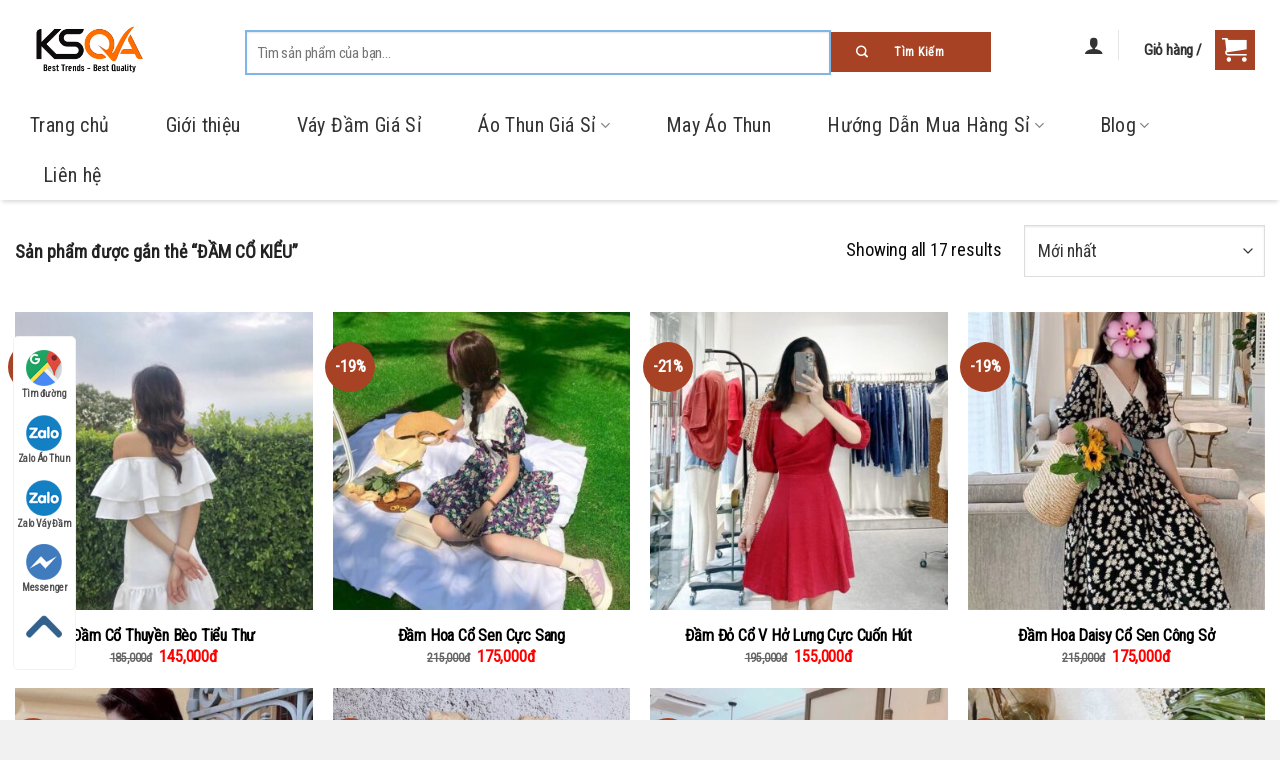

--- FILE ---
content_type: text/html; charset=UTF-8
request_url: https://khosiquanaogiare.com/tk/dam-co-kieu/
body_size: 30345
content:
<!DOCTYPE html>
<!--[if IE 9 ]> <html lang="vi" prefix="og: https://ogp.me/ns#" class="ie9 loading-site no-js"> <![endif]-->
<!--[if IE 8 ]> <html lang="vi" prefix="og: https://ogp.me/ns#" class="ie8 loading-site no-js"> <![endif]-->
<!--[if (gte IE 9)|!(IE)]><!--><html lang="vi" prefix="og: https://ogp.me/ns#" class="loading-site no-js"> <!--<![endif]-->
<head><meta charset="UTF-8" /><!-- Optimized with WP Meteor v2.3.3 - https://wordpress.org/plugins/wp-meteor/ --><script >var _wpmeteor={"rdelay":1000,"elementor-animations":true,"elementor-pp":true,"v":"2.3.3"};if(navigator.userAgent.match(/MSIE|Internet Explorer/i)||navigator.userAgent.match(/Trident\/7\..*?rv:11/i)){var href=document.location.href;if(!href.match(/[?&]wpmeteordisable/)){if(href.indexOf("?")==-1){if(href.indexOf("#")==-1){document.location.href=href+"?wpmeteordisable=1"}else{document.location.href=href.replace("#","?wpmeteordisable=1#")}}else{if(href.indexOf("#")==-1){document.location.href=href+"&wpmeteordisable=1"}else{document.location.href=href.replace("#","&wpmeteordisable=1#")}}}};</script><script >!function(t){var e={};function n(r){if(e[r])return e[r].exports;var o=e[r]={i:r,l:!1,exports:{}};return t[r].call(o.exports,o,o.exports,n),o.l=!0,o.exports}n.m=t,n.c=e,n.d=function(t,e,r){n.o(t,e)||Object.defineProperty(t,e,{enumerable:!0,get:r})},n.r=function(t){"undefined"!=typeof Symbol&&Symbol.toStringTag&&Object.defineProperty(t,Symbol.toStringTag,{value:"Module"}),Object.defineProperty(t,"__esModule",{value:!0})},n.t=function(t,e){if(1&e&&(t=n(t)),8&e)return t;if(4&e&&"object"==typeof t&&t&&t.__esModule)return t;var r=Object.create(null);if(n.r(r),Object.defineProperty(r,"default",{enumerable:!0,value:t}),2&e&&"string"!=typeof t)for(var o in t)n.d(r,o,function(e){return t[e]}.bind(null,o));return r},n.n=function(t){var e=t&&t.__esModule?function(){return t.default}:function(){return t};return n.d(e,"a",e),e},n.o=function(t,e){return Object.prototype.hasOwnProperty.call(t,e)},n.p="/",n(n.s=0)}([function(t,e,n){t.exports=n(1)},function(t,e,n){"use strict";n.r(e);var r=new(function(){function t(){this.l=[]}var e=t.prototype;return e.emit=function(t,e){void 0===e&&(e=null),this.l[t]&&this.l[t].forEach((function(t){return t(e)}))},e.on=function(t,e){var n;(n=this.l)[t]||(n[t]=[]),this.l[t].push(e)},e.off=function(t,e){this.l[t]=(this.l[t]||[]).filter((function(t){return t!==e}))},t}()),o=new Date,i=document,a=function(){function t(){this.known=[]}var e=t.prototype;return e.init=function(){var t,e=this,n=!1,o=function(t){if(!n&&t&&t.fn&&!t.__wpmeteor){var r=function(e){return i.addEventListener("DOMContentLoaded",(function(n){e.bind(i)(t,n)})),this};e.known.push([t,t.fn.ready,t.fn.init.prototype.ready]),t.fn.ready=r,t.fn.init.prototype.ready=r,t.__wpmeteor=!0}return t};window.jQuery&&(t=o(window.jQuery)),Object.defineProperty(window,"jQuery",{get:function(){return t},set:function(e){return t=o(e)}}),r.on("l",(function(){return n=!0}))},e.unmock=function(){this.known.forEach((function(t){var e=t[0],n=t[1],r=t[2];e.fn.ready=n,e.fn.init.prototype.ready=r}))},t}(),c={};!function(t,e){try{var n=Object.defineProperty({},e,{get:function(){c[e]=!0}});t.addEventListener(e,null,n),t.removeEventListener(e,null,n)}catch(t){}}(window,"passive");var u=c,f=window,d=document,s=["mouseover","keydown","touchmove","touchend","wheel"],l=["mouseover","mouseout","touchstart","touchmove","touchend","click"],p="data-wpmeteor-",v=function(){function t(){}return t.prototype.init=function(t){var e=!1,n=!1,o=function t(o){e||(e=!0,s.forEach((function(e){return d.body.removeEventListener(e,t,u)})),clearTimeout(n),location.href.match(/wpmeteornopreload/)||r.emit("pre"),r.emit("fi"))},i=function(t){var e=new MouseEvent("click",{view:t.view,bubbles:!0,cancelable:!0});return Object.defineProperty(e,"target",{writable:!1,value:t.target}),e};t<=2e3&&r.on("i",(function(){e||(n=setTimeout(o,t))}));var a=[],c=function(t){t.target&&"dispatchEvent"in t.target&&("click"===t.type?(t.preventDefault(),t.stopPropagation(),a.push(i(t))):"touchmove"!==t.type&&a.push(t),t.target.setAttribute(p+t.type,!0))};r.on("l",(function(){var t;for(l.forEach((function(t){return f.removeEventListener(t,c)}));t=a.shift();){var e=t.target;e.getAttribute(p+"touchstart")&&e.getAttribute(p+"touchend")&&!e.getAttribute(p+"click")?(e.getAttribute(p+"touchmove")||(e.removeAttribute(p+"touchmove"),a.push(i(t))),e.removeAttribute(p+"touchstart"),e.removeAttribute(p+"touchend")):e.removeAttribute(p+t.type),e.dispatchEvent(t)}}));d.addEventListener("DOMContentLoaded",(function t(){s.forEach((function(t){return d.body.addEventListener(t,o,u)})),l.forEach((function(t){return f.addEventListener(t,c)})),d.removeEventListener("DOMContentLoaded",t)}))},t}(),m=document,h=m.createElement("span");h.setAttribute("id","elementor-device-mode"),h.setAttribute("class","elementor-screen-only");var y=window,b=document,g=b.documentElement,w=function(t){return t.getAttribute("class")||""},E=function(t,e){return t.setAttribute("class",e)},L=function(){window.addEventListener("load",(function(){var t=(m.body.appendChild(h),getComputedStyle(h,":after").content.replace(/"/g,"")),e=Math.max(g.clientWidth||0,y.innerWidth||0),n=Math.max(g.clientHeight||0,y.innerHeight||0),o=["_animation_"+t,"animation_"+t,"_animation","_animation","animation"];Array.from(b.querySelectorAll(".elementor-invisible")).forEach((function(t){var i=t.getBoundingClientRect();if(i.top+y.scrollY<=n&&i.left+y.scrollX<e)try{var a=JSON.parse(t.getAttribute("data-settings"));if(a.trigger_source)return;for(var c,u=a._animation_delay||a.animation_delay||0,f=0;f<o.length;f++)if(a[o[f]]){o[f],c=a[o[f]];break}if(c){var d=w(t),s="none"===c?d:d+" animated "+c,l=setTimeout((function(){E(t,s.replace(/\belementor\-invisible\b/,"")),o.forEach((function(t){return delete a[t]})),t.setAttribute("data-settings",JSON.stringify(a))}),u);r.on("fi",(function(){clearTimeout(l),E(t,w(t).replace(new RegExp("\b"+c+"\b"),""))}))}}catch(t){console.error(t)}}))}))},S=document,A="querySelectorAll",O="data-in-mega_smartmenus",_="DOMContentLoaded",j="readystatechange",P="message",k=console.error;!function(t,e,n,i,c,u,f,d,s){var l,p,m=t.constructor.name+"::",h=e.constructor.name+"::",y=function(e,n){n=n||t;for(var r=0;r<this.length;r++)e.call(n,this[r],r,this)};"NodeList"in t&&!NodeList.prototype.forEach&&(NodeList.prototype.forEach=y),"HTMLCollection"in t&&!HTMLCollection.prototype.forEach&&(HTMLCollection.prototype.forEach=y),_wpmeteor["elementor-animations"]&&L(),_wpmeteor["elementor-pp"]&&function(){var t=S.createElement("div");t.innerHTML='<span class="sub-arrow --wp-meteor"><i class="fa" aria-hidden="true"></i></span>';var e=t.firstChild;S.addEventListener("DOMContentLoaded",(function(){Array.from(S[A](".pp-advanced-menu ul")).forEach((function(t){if(!t.getAttribute(O)){(t.getAttribute("class")||"").match(/\bmega\-menu\b/)&&t[A]("ul").forEach((function(t){t.setAttribute(O,!0)}));var n=function(t){for(var e=[];t=t.previousElementSibling;)e.push(t);return e}(t),r=n.filter((function(t){return t})).filter((function(t){return"A"===t.tagName})).pop();if(r||(r=n.map((function(t){return Array.from(t[A]("a"))})).filter((function(t){return t})).flat().pop()),r){var o=e.cloneNode(!0);r.appendChild(o),new MutationObserver((function(t){t.forEach((function(t){t.addedNodes.forEach((function(t){if(1===t.nodeType&&"SPAN"===t.tagName)try{r.removeChild(o)}catch(t){}}))}))})).observe(r,{childList:!0})}}}))}))}();var b,g,w=[],E=[],x={},C=!1,T=!1,M=setTimeout;var N=e[n].bind(e),R=e[i].bind(e),H=t[n].bind(t),D=t[i].bind(t);"undefined"!=typeof EventTarget&&(b=EventTarget.prototype.addEventListener,g=EventTarget.prototype.removeEventListener,N=b.bind(e),R=g.bind(e),H=b.bind(t),D=g.bind(t));var z,q=e.createElement.bind(e),B=e.__proto__.__lookupGetter__("readyState").bind(e);Object.defineProperty(e,"readyState",{get:function(){return z||B()},set:function(t){return z=t}});var Q=function(t){return E.filter((function(e,n){var r=e[0],o=(e[1],e[2]);if(!(t.indexOf(r.type)<0)){o||(o=r.target);try{for(var i=o.constructor.name+"::"+r.type,a=0;a<x[i].length;a++){if(x[i][a])if(!W[i+"::"+n+"::"+a])return!0}}catch(t){}}})).length},W={},I=function(t){E.forEach((function(n,r){var o=n[0],i=n[1],a=n[2];if(!(t.indexOf(o.type)<0)){a||(a=o.target);try{var c=a.constructor.name+"::"+o.type;if((x[c]||[]).length){e.readyState=i;for(var u=0;u<x[c].length;u++){var f=x[c][u];if(f){var d=c+"::"+r+"::"+u;if(!W[d]){W[d]=!0;try{f.hasOwnProperty("prototype")&&f.prototype.constructor!==f?f(o):f.bind(a)(o)}catch(t){k(t,f)}}}}}}catch(t){k(t)}}}))};N(_,(function(t){E.push([t,e.readyState,e])})),N(j,(function(t){E.push([t,e.readyState,e])})),H(_,(function(n){E.push([n,e.readyState,t])})),H(d,(function(n){E.push([n,e.readyState,t]),I([_,j,P,d])}));var J=function(n){E.push([n,e.readyState,t])};H(P,J),r.on("fi",(function(){T=!0,G=!0,e.readyState="loading",M(X)}));H(d,(function t(){C=!0,T&&!G&&(e.readyState="loading",M(X)),D(d,t)})),(new v).init(_wpmeteor.rdelay);var F=new a;F.init();var G=!1,X=function e(){var n=w.shift();if(n)if(n[c]("data-src"))n.hasAttribute("data-async")?(U(n),M(e)):U(n,e);else if("javascript/blocked"==n.type)U(n),M(e);else if(n.hasAttribute("data-wpmeteor-onload")){var o=n[c]("data-wpmeteor-onload");try{new Function(o).call(n)}catch(t){k(t)}M(e)}else M(e);else if(Q([_,j,P]))I([_,j,P]),M(e);else if(T&&C)if(Q([d,P]))I([d,P]),M(e);else{if(t.RocketLazyLoadScripts)try{RocketLazyLoadScripts.run()}catch(t){k(t)}D(P,J),(x[m+"message"]||[]).forEach((function(t){H(P,t)})),F.unmock(),Z=N,$=R,nt=H,rt=D,setTimeout((function(){return r.emit("l")}))}else G=!1},Y=function(t){for(var n=e.createElement("SCRIPT"),r=t.attributes,o=r.length-1;o>=0;o--)n.setAttribute(r[o].name,r[o].value);return n.bypass=!0,n.type=t.hasAttribute("data-wpmeteor-module")?"module":"text/javascript",(t.text||"").match(/^\s*class RocketLazyLoadScripts/)?n.text=t.text.replace(/^\s*class RocketLazyLoadScripts/,"window.RocketLazyLoadScripts=class").replace("RocketLazyLoadScripts.run();",""):n.text=t.text,n[f]("data-wpmeteor-after"),n},K=function(t,e){var n=t.parentNode;n&&n.replaceChild(e,t)},U=function(t,e){if(t[c]("data-src")){var r=Y(t),o=b?b.bind(r):r[n].bind(r);if(e){var i=function(){return M(e)};o(d,i),o(s,i)}r.src=t[c]("data-src"),r[f]("data-src"),K(t,r)}else"javascript/blocked"===t.type?K(t,Y(t)):onLoad&&onLoad()},V=function(t,e){var n=(x[t]||[]).indexOf(e);if(n>=0)return x[t][n]=void 0,!0},Z=function(t,e){if(e&&(t===_||t===j)){var n=h+t;return x[n]=x[n]||[],void x[n].push(e)}for(var r=arguments.length,o=new Array(r>2?r-2:0),i=2;i<r;i++)o[i-2]=arguments[i];return N.apply(void 0,[t,e].concat(o))},$=function(t,e){t===_&&V(h+t,e);return R(t,e)};Object.defineProperties(e,((l={})[n]={get:function(){return Z},set:function(){return Z}},l[i]={get:function(){return $},set:function(){return $}},l)),r.on("pre",(function(){return w.forEach((function(t){var n=t[c]("data-src");if(n){var r=q("link");r.rel="pre"+d,r.as="script",r.href=n,r.crossorigin=!0,e.head.appendChild(r)}}))})),N(_,(function(){e.querySelectorAll("script[data-wpmeteor-after]").forEach((function(t){return w.push(t)}));var t=["link"].map((function(t){return t+"[data-wpmeteor-onload]"})).join(",");e.querySelectorAll(t).forEach((function(t){return w.push(t)}))}));var tt=function(t){if(e.currentScript)try{var n=e.currentScript.parentElement,r=e.currentScript.nextSibling,i=document.createElement("div");i.innerHTML=t,Array.from(i.childNodes).forEach((function(t){"SCRIPT"===t.nodeName?n.insertBefore(Y(t),r):n.insertBefore(t,r)}))}catch(t){console.error(t)}else k((new Date-o)/1e3,"document.currentScript not set",t)},et=function(t){return tt(t+"\n")};Object.defineProperties(e,{write:{get:function(){return tt},set:function(t){return tt=t}},writeln:{get:function(){return et},set:function(t){return et=t}}});var nt=function(t,e){if(e&&(t===d||t===_||t===P)){var n=t===_?h+t:m+t;return x[n]=x[n]||[],void x[n].push(e)}for(var r=arguments.length,o=new Array(r>2?r-2:0),i=2;i<r;i++)o[i-2]=arguments[i];return H.apply(void 0,[t,e].concat(o))},rt=function(t,e){t===d&&V(t===_?h+t:m+t,e);return D(t,e)};Object.defineProperties(t,((p={})[n]={get:function(){return nt},set:function(){return nt}},p[i]={get:function(){return rt},set:function(){return rt}},p));var ot=function(t){var e;return{get:function(){return e},set:function(n){return e&&V(t,n),x[t]=x[t]||[],x[t].push(n),e=n}}},it=ot(m+d);Object.defineProperty(t,"onload",it),N(_,(function(){Object.defineProperty(e.body,"onload",it)})),Object.defineProperty(e,"onreadystatechange",ot(h+j)),Object.defineProperty(t,"onmessage",ot(m+P));var at=1,ct=function(){--at||r.emit("i")};H(d,(function t(){M((function(){e.querySelectorAll("img").forEach((function(t){if(!t.complete&&(t.currentSrc||t.src)&&"lazy"==!(t.loading||"").toLowerCase()||(r=t.getBoundingClientRect(),o=window.innerHeight||document.documentElement.clientHeight,i=window.innerWidth||document.documentElement.clientWidth,r.top>=-1*o*1&&r.left>=-1*i*1&&r.bottom<=2*o&&r.right<=2*i)){var e=new Image;e[n](d,ct),e[n](s,ct),e.src=t.currentSrc||t.src,at++}var r,o,i})),ct()})),D(d,t)}));var ut=Object.defineProperty;Object.defineProperty=function(n,r,o){return n===t&&["jQuery","onload"].indexOf(r)>=0||(n===e||n===e.body)&&["readyState","write"].indexOf(r)>=0?n:ut(n,r,o)},Object.defineProperties=function(t,e){for(var n in e)Object.defineProperty(t,n,e[n]);return t}}(window,document,"addEventListener","removeEventListener","getAttribute",0,"removeAttribute","load","error")}]);
</script>
	
	
	<!-- Google Tag Manager -->
<script  data-wpmeteor-after="REORDER" type="javascript/blocked">(function(w,d,s,l,i){w[l]=w[l]||[];w[l].push({'gtm.start':
new Date().getTime(),event:'gtm.js'});var f=d.getElementsByTagName(s)[0],
j=d.createElement(s),dl=l!='dataLayer'?'&l='+l:'';j.async=true;j.src=
'https://www.googletagmanager.com/gtm.js?id='+i+dl;f.parentNode.insertBefore(j,f);
})(window,document,'script','dataLayer','GTM-WM8MTQ5');</script>
<!-- End Google Tag Manager -->
	
	
	<!-- Google Tag Manager -->
<script  data-wpmeteor-after="REORDER" type="javascript/blocked">(function(w,d,s,l,i){w[l]=w[l]||[];w[l].push({'gtm.start':
new Date().getTime(),event:'gtm.js'});var f=d.getElementsByTagName(s)[0],
j=d.createElement(s),dl=l!='dataLayer'?'&l='+l:'';j.async=true;j.src=
'https://www.googletagmanager.com/gtm.js?id='+i+dl;f.parentNode.insertBefore(j,f);
})(window,document,'script','dataLayer','GTM-WW92M8R');</script>
<!-- End Google Tag Manager -->
	
	<!-- Facebook Pixel Code -->
<script  data-wpmeteor-after="REORDER" type="javascript/blocked">
  !function(f,b,e,v,n,t,s)
  {if(f.fbq)return;n=f.fbq=function(){n.callMethod?
  n.callMethod.apply(n,arguments):n.queue.push(arguments)};
  if(!f._fbq)f._fbq=n;n.push=n;n.loaded=!0;n.version='2.0';
  n.queue=[];t=b.createElement(e);t.async=!0;
  t.src=v;s=b.getElementsByTagName(e)[0];
  s.parentNode.insertBefore(t,s)}(window, document,'script',
  'https://connect.facebook.net/en_US/fbevents.js');
  fbq('init', '2600746626835904');
  fbq('track', 'PageView');
</script>
<noscript><img height="1" width="1" style="display:none"
  src="https://www.facebook.com/tr?id=2600746626835904&ev=PageView&noscript=1"
/></noscript>
<!-- End Facebook Pixel Code -->
	
	<meta name="p:domain_verify" content="5d90035ee67b0b82a402ed3deec2bd9a"/>
	
	<meta name="viewport" content="width=device-width, initial-scale=1.0, maximum-scale=1.0, user-scalable=no" />
    <link rel="stylesheet" href="https://use.fontawesome.com/releases/v5.7.2/css/all.css" integrity="sha384-fnmOCqbTlWIlj8LyTjo7mOUStjsKC4pOpQbqyi7RrhN7udi9RwhKkMHpvLbHG9Sr"    crossorigin="anonymous">
	<link rel="profile" href="https://gmpg.org/xfn/11" />
	<link rel="pingback" href="https://khosiquanaogiare.com/xmlrpc.php" />

	<script  data-wpmeteor-after="REORDER" type="javascript/blocked">(function(html){html.className = html.className.replace(/\bno-js\b/,'js')})(document.documentElement);</script>
<meta name="viewport" content="width=device-width, initial-scale=1, maximum-scale=1" />
<!-- Open Graph Meta Tags generated by Blog2Social 681 - https://www.blog2social.com -->
<meta property="og:title" content="KSQA"/>
<meta property="og:description" content=""/>
<meta property="og:url" content="https://khosiquanaogiare.com/tk/dam-co-kieu/"/>
<meta property="og:image" content="https://khosiquanaogiare.com/wp-content/uploads/2020/05/dam-co-thuyen-beo-.jpg"/>
<meta property="og:image:width" content="800"/>
<meta property="og:image:height" content="930"/>
<!-- Open Graph Meta Tags generated by Blog2Social 681 - https://www.blog2social.com -->

<!-- Twitter Card generated by Blog2Social 681 - https://www.blog2social.com -->
<meta name="twitter:card" content="summary">
<meta name="twitter:title" content="KSQA"/>
<meta name="twitter:description" content=""/>
<meta name="twitter:image" content="https://khosiquanaogiare.com/wp-content/uploads/2020/05/dam-co-thuyen-beo-.jpg"/>
<!-- Twitter Card generated by Blog2Social 681 - https://www.blog2social.com -->

<!-- Search Engine Optimization by Rank Math - https://s.rankmath.com/home -->
<title>ĐẦM CỔ KIỂU Archives - KSQA</title><link rel="preload" as="style" href="https://fonts.googleapis.com/css?family=Roboto%20Condensed%3Aregular%2Cregular%2Cregular%2Cregular%2Cregular%7CRoboto%3A100%2C100italic%2C200%2C200italic%2C300%2C300italic%2C400%2C400italic%2C500%2C500italic%2C600%2C600italic%2C700%2C700italic%2C800%2C800italic%2C900%2C900italic%7CRoboto%20Slab%3A100%2C100italic%2C200%2C200italic%2C300%2C300italic%2C400%2C400italic%2C500%2C500italic%2C600%2C600italic%2C700%2C700italic%2C800%2C800italic%2C900%2C900italic&#038;subset=vietnamese&#038;display=swap" /><link rel="stylesheet" href="https://fonts.googleapis.com/css?family=Roboto%20Condensed%3Aregular%2Cregular%2Cregular%2Cregular%2Cregular%7CRoboto%3A100%2C100italic%2C200%2C200italic%2C300%2C300italic%2C400%2C400italic%2C500%2C500italic%2C600%2C600italic%2C700%2C700italic%2C800%2C800italic%2C900%2C900italic%7CRoboto%20Slab%3A100%2C100italic%2C200%2C200italic%2C300%2C300italic%2C400%2C400italic%2C500%2C500italic%2C600%2C600italic%2C700%2C700italic%2C800%2C800italic%2C900%2C900italic&#038;subset=vietnamese&#038;display=swap" media="print" onload="this.media='all'" /><noscript><link rel="stylesheet" href="https://fonts.googleapis.com/css?family=Roboto%20Condensed%3Aregular%2Cregular%2Cregular%2Cregular%2Cregular%7CRoboto%3A100%2C100italic%2C200%2C200italic%2C300%2C300italic%2C400%2C400italic%2C500%2C500italic%2C600%2C600italic%2C700%2C700italic%2C800%2C800italic%2C900%2C900italic%7CRoboto%20Slab%3A100%2C100italic%2C200%2C200italic%2C300%2C300italic%2C400%2C400italic%2C500%2C500italic%2C600%2C600italic%2C700%2C700italic%2C800%2C800italic%2C900%2C900italic&#038;subset=vietnamese&#038;display=swap" /></noscript>
<meta name="robots" content="index, follow, max-snippet:-1, max-video-preview:-1, max-image-preview:large"/>
<link rel="canonical" href="https://khosiquanaogiare.com/tk/dam-co-kieu/" />
<meta property="og:locale" content="vi_VN" />
<meta property="og:type" content="article" />
<meta property="og:title" content="ĐẦM CỔ KIỂU Archives - KSQA" />
<meta property="og:url" content="https://khosiquanaogiare.com/tk/dam-co-kieu/" />
<meta property="og:site_name" content="KSQA" />
<meta property="article:publisher" content="https://www.facebook.com/khobosiquanaogiare" />
<meta property="fb:admins" content="100003067584937" />
<meta name="twitter:card" content="summary_large_image" />
<meta name="twitter:title" content="ĐẦM CỔ KIỂU Archives - KSQA" />
<meta name="twitter:site" content="@khoquanaogiare" />
<script type="application/ld+json" class="rank-math-schema">{"@context":"https://schema.org","@graph":[{"@type":"Organization","@id":"https://khosiquanaogiare.com/#organization","name":"KSQA - Kho S\u1ec9 Qu\u1ea7n \u00c1o Gi\u00e1 R\u1ebb"},{"@type":"WebSite","@id":"https://khosiquanaogiare.com/#website","url":"https://khosiquanaogiare.com","name":"KSQA - Kho S\u1ec9 Qu\u1ea7n \u00c1o Gi\u00e1 R\u1ebb","publisher":{"@id":"https://khosiquanaogiare.com/#organization"},"inLanguage":"vi"},{"@type":"ImageObject","@id":"https://khosiquanaogiare.com/wp-content/uploads/2020/05/dam-co-thuyen-beo-.jpg","url":"https://khosiquanaogiare.com/wp-content/uploads/2020/05/dam-co-thuyen-beo-.jpg","width":"800","height":"930","inLanguage":"vi"},{"@type":"BreadcrumbList","@id":"https://khosiquanaogiare.com/tk/dam-co-kieu/#breadcrumb","itemListElement":[{"@type":"ListItem","position":"1","item":{"@id":"https://khosiquanaogiare.com","name":"Home"}},{"@type":"ListItem","position":"2","item":{"@id":"https://khosiquanaogiare.com/tk/dam-co-kieu/","name":"Products tagged &ldquo;\u0110\u1ea6M C\u1ed4 KI\u1ec2U&rdquo;"}}]},{"@type":"CollectionPage","@id":"https://khosiquanaogiare.com/tk/dam-co-kieu/#webpage","url":"https://khosiquanaogiare.com/tk/dam-co-kieu/","name":"\u0110\u1ea6M C\u1ed4 KI\u1ec2U Archives - KSQA","isPartOf":{"@id":"https://khosiquanaogiare.com/#website"},"primaryImageOfPage":{"@id":"https://khosiquanaogiare.com/wp-content/uploads/2020/05/dam-co-thuyen-beo-.jpg"},"inLanguage":"vi","breadcrumb":{"@id":"https://khosiquanaogiare.com/tk/dam-co-kieu/#breadcrumb"}}]}</script>
<!-- /Rank Math WordPress SEO plugin -->

<link rel='dns-prefetch' href='//fonts.googleapis.com' />
<link rel='dns-prefetch' href='//maps.googleapis.com' />
<link rel='dns-prefetch' href='//maps.gstatic.com' />
<link rel='dns-prefetch' href='//fonts.gstatic.com' />
<link rel='dns-prefetch' href='//ajax.googleapis.com' />
<link rel='dns-prefetch' href='//apis.google.com' />
<link rel='dns-prefetch' href='//google-analytics.com' />
<link rel='dns-prefetch' href='//www.google-analytics.com' />
<link rel='dns-prefetch' href='//ssl.google-analytics.com' />
<link rel='dns-prefetch' href='//youtube.com' />
<link rel='dns-prefetch' href='//api.pinterest.com' />
<link rel='dns-prefetch' href='//cdnjs.cloudflare.com' />
<link rel='dns-prefetch' href='//pixel.wp.com' />
<link rel='dns-prefetch' href='//connect.facebook.net' />
<link rel='dns-prefetch' href='//platform.twitter.com' />
<link rel='dns-prefetch' href='//syndication.twitter.com' />
<link rel='dns-prefetch' href='//platform.instagram.com' />
<link rel='dns-prefetch' href='//disqus.com' />
<link rel='dns-prefetch' href='//sitename.disqus.com' />
<link rel='dns-prefetch' href='//s7.addthis.com' />
<link rel='dns-prefetch' href='//platform.linkedin.com' />
<link rel='dns-prefetch' href='//w.sharethis.com' />
<link rel='dns-prefetch' href='//s0.wp.com' />
<link rel='dns-prefetch' href='//s1.wp.com' />
<link rel='dns-prefetch' href='//s2.wp.com' />
<link rel='dns-prefetch' href='//s.gravatar.com' />
<link rel='dns-prefetch' href='//0.gravatar.com' />
<link rel='dns-prefetch' href='//2.gravatar.com' />
<link rel='dns-prefetch' href='//1.gravatar.com' />
<link rel='dns-prefetch' href='//stats.wp.com' />
<link href='https://fonts.gstatic.com' crossorigin rel='preconnect' />
<link rel="alternate" type="application/rss+xml" title="Dòng thông tin KSQA &raquo;" href="https://khosiquanaogiare.com/feed/" />
<link rel="alternate" type="application/rss+xml" title="Dòng phản hồi KSQA &raquo;" href="https://khosiquanaogiare.com/comments/feed/" />
<link rel="alternate" type="application/rss+xml" title="Nguồn cấp KSQA &raquo; ĐẦM CỔ KIỂU Tag" href="https://khosiquanaogiare.com/tk/dam-co-kieu/feed/" />
<style type="text/css">
img.wp-smiley,
img.emoji {
	display: inline !important;
	border: none !important;
	box-shadow: none !important;
	height: 1em !important;
	width: 1em !important;
	margin: 0 .07em !important;
	vertical-align: -0.1em !important;
	background: none !important;
	padding: 0 !important;
}
</style>
	<style id='wp-block-library-inline-css' type='text/css'>
:root{--wp-admin-theme-color:#007cba;--wp-admin-theme-color-darker-10:#006ba1;--wp-admin-theme-color-darker-20:#005a87;--wp-admin-border-width-focus:2px}@media (-webkit-min-device-pixel-ratio:2),(min-resolution:192dpi){:root{--wp-admin-border-width-focus:1.5px}}:root .has-pale-pink-background-color{background-color:#f78da7}:root .has-vivid-red-background-color{background-color:#cf2e2e}:root .has-luminous-vivid-orange-background-color{background-color:#ff6900}:root .has-luminous-vivid-amber-background-color{background-color:#fcb900}:root .has-light-green-cyan-background-color{background-color:#7bdcb5}:root .has-vivid-green-cyan-background-color{background-color:#00d084}:root .has-pale-cyan-blue-background-color{background-color:#8ed1fc}:root .has-vivid-cyan-blue-background-color{background-color:#0693e3}:root .has-vivid-purple-background-color{background-color:#9b51e0}:root .has-white-background-color{background-color:#fff}:root .has-very-light-gray-background-color{background-color:#eee}:root .has-cyan-bluish-gray-background-color{background-color:#abb8c3}:root .has-very-dark-gray-background-color{background-color:#313131}:root .has-black-background-color{background-color:#000}:root .has-pale-pink-color{color:#f78da7}:root .has-vivid-red-color{color:#cf2e2e}:root .has-luminous-vivid-orange-color{color:#ff6900}:root .has-luminous-vivid-amber-color{color:#fcb900}:root .has-light-green-cyan-color{color:#7bdcb5}:root .has-vivid-green-cyan-color{color:#00d084}:root .has-pale-cyan-blue-color{color:#8ed1fc}:root .has-vivid-cyan-blue-color{color:#0693e3}:root .has-vivid-purple-color{color:#9b51e0}:root .has-white-color{color:#fff}:root .has-very-light-gray-color{color:#eee}:root .has-cyan-bluish-gray-color{color:#abb8c3}:root .has-very-dark-gray-color{color:#313131}:root .has-black-color{color:#000}:root .has-vivid-cyan-blue-to-vivid-purple-gradient-background{background:linear-gradient(135deg,#0693e3,#9b51e0)}:root .has-vivid-green-cyan-to-vivid-cyan-blue-gradient-background{background:linear-gradient(135deg,#00d084,#0693e3)}:root .has-light-green-cyan-to-vivid-green-cyan-gradient-background{background:linear-gradient(135deg,#7adcb4,#00d082)}:root .has-luminous-vivid-amber-to-luminous-vivid-orange-gradient-background{background:linear-gradient(135deg,#fcb900,#ff6900)}:root .has-luminous-vivid-orange-to-vivid-red-gradient-background{background:linear-gradient(135deg,#ff6900,#cf2e2e)}:root .has-very-light-gray-to-cyan-bluish-gray-gradient-background{background:linear-gradient(135deg,#eee,#a9b8c3)}:root .has-cool-to-warm-spectrum-gradient-background{background:linear-gradient(135deg,#4aeadc,#9778d1 20%,#cf2aba 40%,#ee2c82 60%,#fb6962 80%,#fef84c)}:root .has-blush-light-purple-gradient-background{background:linear-gradient(135deg,#ffceec,#9896f0)}:root .has-blush-bordeaux-gradient-background{background:linear-gradient(135deg,#fecda5,#fe2d2d 50%,#6b003e)}:root .has-purple-crush-gradient-background{background:linear-gradient(135deg,#34e2e4,#4721fb 50%,#ab1dfe)}:root .has-luminous-dusk-gradient-background{background:linear-gradient(135deg,#ffcb70,#c751c0 50%,#4158d0)}:root .has-hazy-dawn-gradient-background{background:linear-gradient(135deg,#faaca8,#dad0ec)}:root .has-pale-ocean-gradient-background{background:linear-gradient(135deg,#fff5cb,#b6e3d4 50%,#33a7b5)}:root .has-electric-grass-gradient-background{background:linear-gradient(135deg,#caf880,#71ce7e)}:root .has-subdued-olive-gradient-background{background:linear-gradient(135deg,#fafae1,#67a671)}:root .has-atomic-cream-gradient-background{background:linear-gradient(135deg,#fdd79a,#004a59)}:root .has-nightshade-gradient-background{background:linear-gradient(135deg,#330968,#31cdcf)}:root .has-midnight-gradient-background{background:linear-gradient(135deg,#020381,#2874fc)}.has-small-font-size{font-size:.8125em}.has-normal-font-size,.has-regular-font-size{font-size:1em}.has-medium-font-size{font-size:1.25em}.has-large-font-size{font-size:2.25em}.has-huge-font-size,.has-larger-font-size{font-size:2.625em}.has-text-align-center{text-align:center}.has-text-align-left{text-align:left}.has-text-align-right{text-align:right}#end-resizable-editor-section{display:none}.aligncenter{clear:both}.items-justified-left{justify-content:flex-start}.items-justified-center{justify-content:center}.items-justified-right{justify-content:flex-end}.items-justified-space-between{justify-content:space-between}.screen-reader-text{border:0;clip:rect(1px,1px,1px,1px);-webkit-clip-path:inset(50%);clip-path:inset(50%);height:1px;margin:-1px;overflow:hidden;padding:0;position:absolute;width:1px;word-wrap:normal!important}.screen-reader-text:focus{background-color:#ddd;clip:auto!important;-webkit-clip-path:none;clip-path:none;color:#444;display:block;font-size:1em;height:auto;left:5px;line-height:normal;padding:15px 23px 14px;text-decoration:none;top:5px;width:auto;z-index:100000}
</style>
<link rel='stylesheet' id='contact-form-7-css'  href='https://khosiquanaogiare.com/wp-content/plugins/contact-form-7/includes/css/styles.css?ver=5.1.6' type='text/css' media='all' />
<link rel='stylesheet' id='kk-star-ratings-css'  href='https://khosiquanaogiare.com/wp-content/plugins/kk-star-ratings/public/css/kk-star-ratings.css?ver=4.2.0' type='text/css' media='all' />
<style id='kk-star-ratings-inline-css' type='text/css'>
.kk-star-ratings .kksr-stars .kksr-star {
        margin-right: 0px;
    }
    [dir="rtl"] .kk-star-ratings .kksr-stars .kksr-star {
        margin-left: 0px;
        margin-right: 0;
    }
</style>
<link rel='stylesheet' id='toc-screen-css'  href='https://khosiquanaogiare.com/wp-content/plugins/table-of-contents-plus/screen.min.css?ver=2106' type='text/css' media='all' />
<style id='woocommerce-inline-inline-css' type='text/css'>
.woocommerce form .form-row .required { visibility: visible; }
</style>
<link rel='stylesheet' id='hfe-style-css'  href='https://khosiquanaogiare.com/wp-content/plugins/header-footer-elementor/assets/css/header-footer-elementor.css?ver=1.6.4' type='text/css' media='all' />
<link rel='stylesheet' id='elementor-icons-css'  href='https://khosiquanaogiare.com/wp-content/plugins/elementor/assets/lib/eicons/css/elementor-icons.min.css?ver=5.12.0' type='text/css' media='all' />
<link rel='stylesheet' id='elementor-frontend-legacy-css'  href='https://khosiquanaogiare.com/wp-content/plugins/elementor/assets/css/frontend-legacy.min.css?ver=3.3.1' type='text/css' media='all' />
<link rel='stylesheet' id='elementor-frontend-css'  href='https://khosiquanaogiare.com/wp-content/plugins/elementor/assets/css/frontend.min.css?ver=3.3.1' type='text/css' media='all' />
<style id='elementor-frontend-inline-css' type='text/css'>
@font-face{font-family:eicons;src:url(https://khosiquanaogiare.com/wp-content/plugins/elementor/assets/lib/eicons/fonts/eicons.eot?5.10.0);src:url(https://khosiquanaogiare.com/wp-content/plugins/elementor/assets/lib/eicons/fonts/eicons.eot?5.10.0#iefix) format("embedded-opentype"),url(https://khosiquanaogiare.com/wp-content/plugins/elementor/assets/lib/eicons/fonts/eicons.woff2?5.10.0) format("woff2"),url(https://khosiquanaogiare.com/wp-content/plugins/elementor/assets/lib/eicons/fonts/eicons.woff?5.10.0) format("woff"),url(https://khosiquanaogiare.com/wp-content/plugins/elementor/assets/lib/eicons/fonts/eicons.ttf?5.10.0) format("truetype"),url(https://khosiquanaogiare.com/wp-content/plugins/elementor/assets/lib/eicons/fonts/eicons.svg?5.10.0#eicon) format("svg");font-weight:400;font-style:normal}
</style>
<link rel='stylesheet' id='elementor-post-423217-css'  href='https://khosiquanaogiare.com/wp-content/uploads/elementor/css/post-423217.css?ver=1676437432' type='text/css' media='all' />
<link rel='stylesheet' id='elementor-pro-css'  href='https://khosiquanaogiare.com/wp-content/plugins/elementor-pro/assets/css/frontend.min.css?ver=3.3.0' type='text/css' media='all' />
<link rel='stylesheet' id='elementor-global-css'  href='https://khosiquanaogiare.com/wp-content/uploads/elementor/css/global.css?ver=1676437428' type='text/css' media='all' />
<link rel='stylesheet' id='elementor-post-435750-css'  href='https://khosiquanaogiare.com/wp-content/uploads/elementor/css/post-435750.css?ver=1692940124' type='text/css' media='all' />
<link rel='stylesheet' id='hfe-widgets-style-css'  href='https://khosiquanaogiare.com/wp-content/plugins/header-footer-elementor/inc/widgets-css/frontend.css?ver=1.6.4' type='text/css' media='all' />
<link rel='stylesheet' id='flatsome-main-css'  href='https://khosiquanaogiare.com/wp-content/themes/flatsome/assets/css/flatsome.css?ver=3.14.2' type='text/css' media='all' />
<style id='flatsome-main-inline-css' type='text/css'>
@font-face {
				font-family: "fl-icons";
				font-display: block;
				src: url(https://khosiquanaogiare.com/wp-content/themes/flatsome/assets/css/icons/fl-icons.eot?v=3.14.2);
				src:
					url(https://khosiquanaogiare.com/wp-content/themes/flatsome/assets/css/icons/fl-icons.eot#iefix?v=3.14.2) format("embedded-opentype"),
					url(https://khosiquanaogiare.com/wp-content/themes/flatsome/assets/css/icons/fl-icons.woff2?v=3.14.2) format("woff2"),
					url(https://khosiquanaogiare.com/wp-content/themes/flatsome/assets/css/icons/fl-icons.ttf?v=3.14.2) format("truetype"),
					url(https://khosiquanaogiare.com/wp-content/themes/flatsome/assets/css/icons/fl-icons.woff?v=3.14.2) format("woff"),
					url(https://khosiquanaogiare.com/wp-content/themes/flatsome/assets/css/icons/fl-icons.svg?v=3.14.2#fl-icons) format("svg");
			}
</style>
<link rel='stylesheet' id='flatsome-shop-css'  href='https://khosiquanaogiare.com/wp-content/themes/flatsome/assets/css/flatsome-shop.css?ver=3.14.2' type='text/css' media='all' />
<link rel='stylesheet' id='flatsome-style-css'  href='https://khosiquanaogiare.com/wp-content/themes/khosiquanaogiare/style.css?ver=3.0' type='text/css' media='all' />


<link rel='stylesheet' id='elementor-icons-shared-0-css'  href='https://khosiquanaogiare.com/wp-content/plugins/elementor/assets/lib/font-awesome/css/fontawesome.min.css?ver=5.15.3' type='text/css' media='all' />
<link rel='stylesheet' id='elementor-icons-fa-brands-css'  href='https://khosiquanaogiare.com/wp-content/plugins/elementor/assets/lib/font-awesome/css/brands.min.css?ver=5.15.3' type='text/css' media='all' />
<script  data-wpmeteor-after="REORDER" type="javascript/blocked" data-src='https://khosiquanaogiare.com/wp-includes/js/jquery/jquery.min.js?ver=3.6.0' id='jquery-core-js'></script>
<script  data-wpmeteor-after="REORDER" type="javascript/blocked" data-src='https://khosiquanaogiare.com/wp-includes/js/jquery/jquery-migrate.min.js?ver=3.3.2' id='jquery-migrate-js'></script>
<link rel="https://api.w.org/" href="https://khosiquanaogiare.com/wp-json/" /><link rel="EditURI" type="application/rsd+xml" title="RSD" href="https://khosiquanaogiare.com/xmlrpc.php?rsd" />
<link rel="wlwmanifest" type="application/wlwmanifest+xml" href="https://khosiquanaogiare.com/wp-includes/wlwmanifest.xml" /> 
<meta name="generator" content="WordPress 5.8.12" />
<!-- site-navigation-element Schema optimized by Schema Pro --><script type="application/ld+json">{"@context":"https:\/\/schema.org","@graph":[{"@context":"https:\/\/schema.org","@type":"SiteNavigationElement","id":"site-navigation","name":"Trang ch\u1ee7","url":"https:\/\/khosiquanaogiare.com\/"},{"@context":"https:\/\/schema.org","@type":"SiteNavigationElement","id":"site-navigation","name":"Gi\u1edbi thi\u1ec7u","url":"https:\/\/khosiquanaogiare.com\/gioi-thieu\/"},{"@context":"https:\/\/schema.org","@type":"SiteNavigationElement","id":"site-navigation","name":"V\u00e1y \u0110\u1ea7m Gi\u00e1 S\u1ec9","url":"https:\/\/khosiquanaogiare.com\/sp\/dam-vay-gia-si"},{"@context":"https:\/\/schema.org","@type":"SiteNavigationElement","id":"site-navigation","name":"\u00c1o Thun Gi\u00e1 S\u1ec9","url":"https:\/\/khosiquanaogiare.com\/ao-thun-gia-si-tphcm\/"},{"@context":"https:\/\/schema.org","@type":"SiteNavigationElement","id":"site-navigation","name":"S\u1ec9 \u00c1o Thun 4 Chi\u1ec1u","url":"https:\/\/khosiquanaogiare.com\/xuong-si-ao-thun-4-chieu\/"},{"@context":"https:\/\/schema.org","@type":"SiteNavigationElement","id":"site-navigation","name":"S\u1ec9 \u00e1o thun tay l\u1ee1 form r\u1ed9ng","url":"https:\/\/khosiquanaogiare.com\/sp\/si-ao-thun-tay-lo-form-rong-unisex"},{"@context":"https:\/\/schema.org","@type":"SiteNavigationElement","id":"site-navigation","name":"\u00c1o thun tr\u01a1n gi\u00e1 s\u1ec9","url":"https:\/\/khosiquanaogiare.com\/ao-thun-tron-gia-si\/"},{"@context":"https:\/\/schema.org","@type":"SiteNavigationElement","id":"site-navigation","name":"S\u1ec9 \u00c1o Thun Ph\u1ea3n Quang","url":"https:\/\/khosiquanaogiare.com\/ao-thun-phan-quang"},{"@context":"https:\/\/schema.org","@type":"SiteNavigationElement","id":"site-navigation","name":"\u00c1o Thun Nam Gi\u00e1 S\u1ec9","url":"https:\/\/khosiquanaogiare.com\/si-ao-thun-nam"},{"@context":"https:\/\/schema.org","@type":"SiteNavigationElement","id":"site-navigation","name":"S\u1ec9 \u00c1o Kho\u00e1c","url":"https:\/\/khosiquanaogiare.com\/xuong-ao-khoac-nam-nu-gia-si\/"},{"@context":"https:\/\/schema.org","@type":"SiteNavigationElement","id":"site-navigation","name":"May \u00c1o Thun","url":"https:\/\/khosiquanaogiare.com\/xuong-may-ao-thun-tphcm\/"},{"@context":"https:\/\/schema.org","@type":"SiteNavigationElement","id":"site-navigation","name":"H\u01b0\u1edbng D\u1eabn Mua H\u00e0ng S\u1ec9","url":"https:\/\/khosiquanaogiare.com\/huong-dan-mua-si\/"},{"@context":"https:\/\/schema.org","@type":"SiteNavigationElement","id":"site-navigation","name":"H\u01b0\u1edbng D\u1eabn C\u00e1ch L\u1ea5y S\u1ec9 Order","url":"https:\/\/khosiquanaogiare.com\/huong-dan-mua-si\/cach-lay-si-order\/"},{"@context":"https:\/\/schema.org","@type":"SiteNavigationElement","id":"site-navigation","name":"Blog","url":"https:\/\/khosiquanaogiare.com\/blog\/"},{"@context":"https:\/\/schema.org","@type":"SiteNavigationElement","id":"site-navigation","name":"Ki\u1ebfn Th\u1ee9c Kinh Doanh Online","url":"https:\/\/khosiquanaogiare.com\/kinh-doanh-online\/"},{"@context":"https:\/\/schema.org","@type":"SiteNavigationElement","id":"site-navigation","name":"V\u1ea3i V\u00f3c","url":"https:\/\/khosiquanaogiare.com\/vai-voc\/"},{"@context":"https:\/\/schema.org","@type":"SiteNavigationElement","id":"site-navigation","name":"In \u1ea4n","url":"https:\/\/khosiquanaogiare.com\/in-an\/"},{"@context":"https:\/\/schema.org","@type":"SiteNavigationElement","id":"site-navigation","name":"TOPLIST","url":"https:\/\/khosiquanaogiare.com\/top-list\/"},{"@context":"https:\/\/schema.org","@type":"SiteNavigationElement","id":"site-navigation","name":"Li\u00ean h\u1ec7","url":"https:\/\/khosiquanaogiare.com\/lien-he\/"}]}</script><!-- / site-navigation-element Schema optimized by Schema Pro --><!-- sitelink-search-box Schema optimized by Schema Pro --><script type="application/ld+json">{"@context":"https:\/\/schema.org","@type":"WebSite","name":"KSQA - Kho S\u1ec9 Qu\u1ea7n \u00c1o Gi\u00e1 R\u1ebb","url":"https:\/\/khosiquanaogiare.com","potentialAction":[{"@type":"SearchAction","target":"https:\/\/khosiquanaogiare.com\/?s={search_term_string}","query-input":"required name=search_term_string"}]}</script><!-- / sitelink-search-box Schema optimized by Schema Pro --><!-- breadcrumb Schema optimized by Schema Pro --><script type="application/ld+json">{"@context":"https:\/\/schema.org","@type":"BreadcrumbList","itemListElement":[{"@type":"ListItem","position":1,"item":{"@id":"https:\/\/khosiquanaogiare.com\/","name":"Home"}},{"@type":"ListItem","position":2,"item":{"@id":"https:\/\/khosiquanaogiare.com\/tk\/dam-co-kieu\/","name":"\u0110\u1ea6M C\u1ed4 KI\u1ec2U"}}]}</script><!-- / breadcrumb Schema optimized by Schema Pro --><!--[if IE]><link rel="stylesheet" type="text/css" href="https://khosiquanaogiare.com/wp-content/themes/flatsome/assets/css/ie-fallback.css"><script  data-wpmeteor-after="REORDER" type="javascript/blocked" data-src="//cdnjs.cloudflare.com/ajax/libs/html5shiv/3.6.1/html5shiv.js"></script><script  data-wpmeteor-after="REORDER" type="javascript/blocked">var head = document.getElementsByTagName('head')[0],style = document.createElement('style');style.type = 'text/css';style.styleSheet.cssText = ':before,:after{content:none !important';head.appendChild(style);setTimeout(function(){head.removeChild(style);}, 0);</script><script  data-wpmeteor-after="REORDER" type="javascript/blocked" data-src="https://khosiquanaogiare.com/wp-content/themes/flatsome/assets/libs/ie-flexibility.js"></script><![endif]--><meta name="google-site-verification" content="ErFlWw0h42o0m-CJHagUHO0_-gdxgHn6Yf76bja_uOA" />	<noscript><style>.woocommerce-product-gallery{ opacity: 1 !important; }</style></noscript>
	<style type="text/css">.saboxplugin-wrap{-webkit-box-sizing:border-box;-moz-box-sizing:border-box;-ms-box-sizing:border-box;box-sizing:border-box;border:1px solid #eee;width:100%;clear:both;display:block;overflow:hidden;word-wrap:break-word;position:relative}.saboxplugin-wrap .saboxplugin-gravatar{float:left;padding:0 20px 20px 20px}.saboxplugin-wrap .saboxplugin-gravatar img{max-width:100px;height:auto;border-radius:0;}.saboxplugin-wrap .saboxplugin-authorname{font-size:18px;line-height:1;margin:20px 0 0 20px;display:block}.saboxplugin-wrap .saboxplugin-authorname a{text-decoration:none}.saboxplugin-wrap .saboxplugin-authorname a:focus{outline:0}.saboxplugin-wrap .saboxplugin-desc{display:block;margin:5px 20px}.saboxplugin-wrap .saboxplugin-desc a{text-decoration:underline}.saboxplugin-wrap .saboxplugin-desc p{margin:5px 0 12px}.saboxplugin-wrap .saboxplugin-web{margin:0 20px 15px;text-align:left}.saboxplugin-wrap .sab-web-position{text-align:right}.saboxplugin-wrap .saboxplugin-web a{color:#ccc;text-decoration:none}.saboxplugin-wrap .saboxplugin-socials{position:relative;display:block;background:#fcfcfc;padding:5px;border-top:1px solid #eee}.saboxplugin-wrap .saboxplugin-socials a svg{width:20px;height:20px}.saboxplugin-wrap .saboxplugin-socials a svg .st2{fill:#fff; transform-origin:center center;}.saboxplugin-wrap .saboxplugin-socials a svg .st1{fill:rgba(0,0,0,.3)}.saboxplugin-wrap .saboxplugin-socials a:hover{opacity:.8;-webkit-transition:opacity .4s;-moz-transition:opacity .4s;-o-transition:opacity .4s;transition:opacity .4s;box-shadow:none!important;-webkit-box-shadow:none!important}.saboxplugin-wrap .saboxplugin-socials .saboxplugin-icon-color{box-shadow:none;padding:0;border:0;-webkit-transition:opacity .4s;-moz-transition:opacity .4s;-o-transition:opacity .4s;transition:opacity .4s;display:inline-block;color:#fff;font-size:0;text-decoration:inherit;margin:5px;-webkit-border-radius:0;-moz-border-radius:0;-ms-border-radius:0;-o-border-radius:0;border-radius:0;overflow:hidden}.saboxplugin-wrap .saboxplugin-socials .saboxplugin-icon-grey{text-decoration:inherit;box-shadow:none;position:relative;display:-moz-inline-stack;display:inline-block;vertical-align:middle;zoom:1;margin:10px 5px;color:#444;fill:#444}.clearfix:after,.clearfix:before{content:' ';display:table;line-height:0;clear:both}.ie7 .clearfix{zoom:1}.saboxplugin-socials.sabox-colored .saboxplugin-icon-color .sab-twitch{border-color:#38245c}.saboxplugin-socials.sabox-colored .saboxplugin-icon-color .sab-addthis{border-color:#e91c00}.saboxplugin-socials.sabox-colored .saboxplugin-icon-color .sab-behance{border-color:#003eb0}.saboxplugin-socials.sabox-colored .saboxplugin-icon-color .sab-delicious{border-color:#06c}.saboxplugin-socials.sabox-colored .saboxplugin-icon-color .sab-deviantart{border-color:#036824}.saboxplugin-socials.sabox-colored .saboxplugin-icon-color .sab-digg{border-color:#00327c}.saboxplugin-socials.sabox-colored .saboxplugin-icon-color .sab-dribbble{border-color:#ba1655}.saboxplugin-socials.sabox-colored .saboxplugin-icon-color .sab-facebook{border-color:#1e2e4f}.saboxplugin-socials.sabox-colored .saboxplugin-icon-color .sab-flickr{border-color:#003576}.saboxplugin-socials.sabox-colored .saboxplugin-icon-color .sab-github{border-color:#264874}.saboxplugin-socials.sabox-colored .saboxplugin-icon-color .sab-google{border-color:#0b51c5}.saboxplugin-socials.sabox-colored .saboxplugin-icon-color .sab-googleplus{border-color:#96271a}.saboxplugin-socials.sabox-colored .saboxplugin-icon-color .sab-html5{border-color:#902e13}.saboxplugin-socials.sabox-colored .saboxplugin-icon-color .sab-instagram{border-color:#1630aa}.saboxplugin-socials.sabox-colored .saboxplugin-icon-color .sab-linkedin{border-color:#00344f}.saboxplugin-socials.sabox-colored .saboxplugin-icon-color .sab-pinterest{border-color:#5b040e}.saboxplugin-socials.sabox-colored .saboxplugin-icon-color .sab-reddit{border-color:#992900}.saboxplugin-socials.sabox-colored .saboxplugin-icon-color .sab-rss{border-color:#a43b0a}.saboxplugin-socials.sabox-colored .saboxplugin-icon-color .sab-sharethis{border-color:#5d8420}.saboxplugin-socials.sabox-colored .saboxplugin-icon-color .sab-skype{border-color:#00658a}.saboxplugin-socials.sabox-colored .saboxplugin-icon-color .sab-soundcloud{border-color:#995200}.saboxplugin-socials.sabox-colored .saboxplugin-icon-color .sab-spotify{border-color:#0f612c}.saboxplugin-socials.sabox-colored .saboxplugin-icon-color .sab-stackoverflow{border-color:#a95009}.saboxplugin-socials.sabox-colored .saboxplugin-icon-color .sab-steam{border-color:#006388}.saboxplugin-socials.sabox-colored .saboxplugin-icon-color .sab-user_email{border-color:#b84e05}.saboxplugin-socials.sabox-colored .saboxplugin-icon-color .sab-stumbleUpon{border-color:#9b280e}.saboxplugin-socials.sabox-colored .saboxplugin-icon-color .sab-tumblr{border-color:#10151b}.saboxplugin-socials.sabox-colored .saboxplugin-icon-color .sab-twitter{border-color:#0967a0}.saboxplugin-socials.sabox-colored .saboxplugin-icon-color .sab-vimeo{border-color:#0d7091}.saboxplugin-socials.sabox-colored .saboxplugin-icon-color .sab-windows{border-color:#003f71}.saboxplugin-socials.sabox-colored .saboxplugin-icon-color .sab-whatsapp{border-color:#003f71}.saboxplugin-socials.sabox-colored .saboxplugin-icon-color .sab-wordpress{border-color:#0f3647}.saboxplugin-socials.sabox-colored .saboxplugin-icon-color .sab-yahoo{border-color:#14002d}.saboxplugin-socials.sabox-colored .saboxplugin-icon-color .sab-youtube{border-color:#900}.saboxplugin-socials.sabox-colored .saboxplugin-icon-color .sab-xing{border-color:#000202}.saboxplugin-socials.sabox-colored .saboxplugin-icon-color .sab-mixcloud{border-color:#2475a0}.saboxplugin-socials.sabox-colored .saboxplugin-icon-color .sab-vk{border-color:#243549}.saboxplugin-socials.sabox-colored .saboxplugin-icon-color .sab-medium{border-color:#00452c}.saboxplugin-socials.sabox-colored .saboxplugin-icon-color .sab-quora{border-color:#420e00}.saboxplugin-socials.sabox-colored .saboxplugin-icon-color .sab-meetup{border-color:#9b181c}.saboxplugin-socials.sabox-colored .saboxplugin-icon-color .sab-goodreads{border-color:#000}.saboxplugin-socials.sabox-colored .saboxplugin-icon-color .sab-snapchat{border-color:#999700}.saboxplugin-socials.sabox-colored .saboxplugin-icon-color .sab-500px{border-color:#00557f}.saboxplugin-socials.sabox-colored .saboxplugin-icon-color .sab-mastodont{border-color:#185886}.sabox-plus-item{margin-bottom:20px}@media screen and (max-width:480px){.saboxplugin-wrap{text-align:center}.saboxplugin-wrap .saboxplugin-gravatar{float:none;padding:20px 0;text-align:center;margin:0 auto;display:block}.saboxplugin-wrap .saboxplugin-gravatar img{float:none;display:inline-block;display:-moz-inline-stack;vertical-align:middle;zoom:1}.saboxplugin-wrap .saboxplugin-desc{margin:0 10px 20px;text-align:center}.saboxplugin-wrap .saboxplugin-authorname{text-align:center;margin:10px 0 20px}}body .saboxplugin-authorname a,body .saboxplugin-authorname a:hover{box-shadow:none;-webkit-box-shadow:none}a.sab-profile-edit{font-size:16px!important;line-height:1!important}.sab-edit-settings a,a.sab-profile-edit{color:#0073aa!important;box-shadow:none!important;-webkit-box-shadow:none!important}.sab-edit-settings{margin-right:15px;position:absolute;right:0;z-index:2;bottom:10px;line-height:20px}.sab-edit-settings i{margin-left:5px}.saboxplugin-socials{line-height:1!important}.rtl .saboxplugin-wrap .saboxplugin-gravatar{float:right}.rtl .saboxplugin-wrap .saboxplugin-authorname{display:flex;align-items:center}.rtl .saboxplugin-wrap .saboxplugin-authorname .sab-profile-edit{margin-right:10px}.rtl .sab-edit-settings{right:auto;left:0}img.sab-custom-avatar{max-width:75px;}.saboxplugin-wrap {border-color:#000000;}.saboxplugin-wrap .saboxplugin-socials {border-color:#000000;}.saboxplugin-wrap .saboxplugin-socials{background-color:#e8e8e8;}.saboxplugin-wrap .saboxplugin-desc p, .saboxplugin-wrap .saboxplugin-desc  {color:#000000 !important;}.saboxplugin-wrap .saboxplugin-desc a {color:#ff3a3a !important;}.saboxplugin-wrap .saboxplugin-socials .saboxplugin-icon-grey {color:#1e73be; fill:#1e73be;}.saboxplugin-wrap .saboxplugin-authorname a,.saboxplugin-wrap .saboxplugin-authorname span {color:#e58134;}.saboxplugin-wrap {margin-top:0px; margin-bottom:0px; padding: 0px 0px }.saboxplugin-wrap .saboxplugin-authorname {font-size:18px; line-height:25px;}.saboxplugin-wrap .saboxplugin-desc p, .saboxplugin-wrap .saboxplugin-desc {font-size:14px !important; line-height:21px !important;}.saboxplugin-wrap .saboxplugin-web {font-size:14px;}.saboxplugin-wrap .saboxplugin-socials a svg {width:18px;height:18px;}</style>			<style id="wpsp-style-frontend"></style>
			<link rel="icon" href="https://khosiquanaogiare.com/wp-content/uploads/2021/07/cropped-logo-ksqa-32x32.png" sizes="32x32" />
<link rel="icon" href="https://khosiquanaogiare.com/wp-content/uploads/2021/07/cropped-logo-ksqa-192x192.png" sizes="192x192" />
<link rel="apple-touch-icon" href="https://khosiquanaogiare.com/wp-content/uploads/2021/07/cropped-logo-ksqa-180x180.png" />
<meta name="msapplication-TileImage" content="https://khosiquanaogiare.com/wp-content/uploads/2021/07/cropped-logo-ksqa-270x270.png" />
<style id="custom-css" type="text/css">:root {--primary-color: #000000;}html{background-color:#f1f1f1!important;}.full-width .ubermenu-nav, .container, .row{max-width: 1336px}.row.row-collapse{max-width: 1306px}.row.row-small{max-width: 1328.5px}.row.row-large{max-width: 1366px}.sticky-add-to-cart--active, #wrapper,#main,#main.dark{background-color: #f1f1f1}.header-main{height: 100px}#logo img{max-height: 100px}#logo{width:30px;}#logo img{padding:11px 0;}#logo a{max-width:130px;}.header-bottom{min-height: 10px}.header-top{min-height: 30px}.transparent .header-main{height: 30px}.transparent #logo img{max-height: 30px}.has-transparent + .page-title:first-of-type,.has-transparent + #main > .page-title,.has-transparent + #main > div > .page-title,.has-transparent + #main .page-header-wrapper:first-of-type .page-title{padding-top: 80px;}.header.show-on-scroll,.stuck .header-main{height:130px!important}.stuck #logo img{max-height: 130px!important}.search-form{ width: 89%;}.header-bottom {background-color: #ffffff}.header-wrapper:not(.stuck) .header-main .header-nav{margin-top: -10px }.stuck .header-main .nav > li > a{line-height: 50px }@media (max-width: 549px) {.header-main{height: 91px}#logo img{max-height: 91px}}.nav-dropdown-has-arrow.nav-dropdown-has-border li.has-dropdown:before{border-bottom-color: #ffffff;}.nav .nav-dropdown{border-color: #ffffff }.nav-dropdown{font-size:147%}.nav-dropdown-has-arrow li.has-dropdown:after{border-bottom-color: #ffffff;}.nav .nav-dropdown{background-color: #ffffff}.blog-wrapper{background-color: #ffffff;}/* Color */.accordion-title.active, .has-icon-bg .icon .icon-inner,.logo a, .primary.is-underline, .primary.is-link, .badge-outline .badge-inner, .nav-outline > li.active> a,.nav-outline >li.active > a, .cart-icon strong,[data-color='primary'], .is-outline.primary{color: #000000;}/* Color !important */[data-text-color="primary"]{color: #000000!important;}/* Background Color */[data-text-bg="primary"]{background-color: #000000;}/* Background */.scroll-to-bullets a,.featured-title, .label-new.menu-item > a:after, .nav-pagination > li > .current,.nav-pagination > li > span:hover,.nav-pagination > li > a:hover,.has-hover:hover .badge-outline .badge-inner,button[type="submit"], .button.wc-forward:not(.checkout):not(.checkout-button), .button.submit-button, .button.primary:not(.is-outline),.featured-table .title,.is-outline:hover, .has-icon:hover .icon-label,.nav-dropdown-bold .nav-column li > a:hover, .nav-dropdown.nav-dropdown-bold > li > a:hover, .nav-dropdown-bold.dark .nav-column li > a:hover, .nav-dropdown.nav-dropdown-bold.dark > li > a:hover, .is-outline:hover, .tagcloud a:hover,.grid-tools a, input[type='submit']:not(.is-form), .box-badge:hover .box-text, input.button.alt,.nav-box > li > a:hover,.nav-box > li.active > a,.nav-pills > li.active > a ,.current-dropdown .cart-icon strong, .cart-icon:hover strong, .nav-line-bottom > li > a:before, .nav-line-grow > li > a:before, .nav-line > li > a:before,.banner, .header-top, .slider-nav-circle .flickity-prev-next-button:hover svg, .slider-nav-circle .flickity-prev-next-button:hover .arrow, .primary.is-outline:hover, .button.primary:not(.is-outline), input[type='submit'].primary, input[type='submit'].primary, input[type='reset'].button, input[type='button'].primary, .badge-inner{background-color: #000000;}/* Border */.nav-vertical.nav-tabs > li.active > a,.scroll-to-bullets a.active,.nav-pagination > li > .current,.nav-pagination > li > span:hover,.nav-pagination > li > a:hover,.has-hover:hover .badge-outline .badge-inner,.accordion-title.active,.featured-table,.is-outline:hover, .tagcloud a:hover,blockquote, .has-border, .cart-icon strong:after,.cart-icon strong,.blockUI:before, .processing:before,.loading-spin, .slider-nav-circle .flickity-prev-next-button:hover svg, .slider-nav-circle .flickity-prev-next-button:hover .arrow, .primary.is-outline:hover{border-color: #000000}.nav-tabs > li.active > a{border-top-color: #000000}.widget_shopping_cart_content .blockUI.blockOverlay:before { border-left-color: #000000 }.woocommerce-checkout-review-order .blockUI.blockOverlay:before { border-left-color: #000000 }/* Fill */.slider .flickity-prev-next-button:hover svg,.slider .flickity-prev-next-button:hover .arrow{fill: #000000;}/* Background Color */[data-icon-label]:after, .secondary.is-underline:hover,.secondary.is-outline:hover,.icon-label,.button.secondary:not(.is-outline),.button.alt:not(.is-outline), .badge-inner.on-sale, .button.checkout, .single_add_to_cart_button, .current .breadcrumb-step{ background-color:#000000; }[data-text-bg="secondary"]{background-color: #000000;}/* Color */.secondary.is-underline,.secondary.is-link, .secondary.is-outline,.stars a.active, .star-rating:before, .woocommerce-page .star-rating:before,.star-rating span:before, .color-secondary{color: #000000}/* Color !important */[data-text-color="secondary"]{color: #000000!important;}/* Border */.secondary.is-outline:hover{border-color:#000000}.success.is-underline:hover,.success.is-outline:hover,.success{background-color: #000000}.success-color, .success.is-link, .success.is-outline{color: #000000;}.success-border{border-color: #000000!important;}/* Color !important */[data-text-color="success"]{color: #000000!important;}/* Background Color */[data-text-bg="success"]{background-color: #000000;}.alert.is-underline:hover,.alert.is-outline:hover,.alert{background-color: #7db6e7}.alert.is-link, .alert.is-outline, .color-alert{color: #7db6e7;}/* Color !important */[data-text-color="alert"]{color: #7db6e7!important;}/* Background Color */[data-text-bg="alert"]{background-color: #7db6e7;}body{font-family:"Roboto Condensed", sans-serif}body{font-weight: 0}body{color: #0a0a0a}.nav > li > a {font-family:"Roboto Condensed", sans-serif;}.mobile-sidebar-levels-2 .nav > li > ul > li > a {font-family:"Roboto Condensed", sans-serif;}.nav > li > a {font-weight: 0;}.mobile-sidebar-levels-2 .nav > li > ul > li > a {font-weight: 0;}h1,h2,h3,h4,h5,h6,.heading-font, .off-canvas-center .nav-sidebar.nav-vertical > li > a{font-family: "Roboto Condensed", sans-serif;}h1,h2,h3,h4,h5,h6,.heading-font,.banner h1,.banner h2{font-weight: 0;}h1,h2,h3,h4,h5,h6,.heading-font{color: #000000;}.breadcrumbs{text-transform: none;}button,.button{text-transform: none;}.nav > li > a, .links > li > a{text-transform: none;}.section-title span{text-transform: none;}h3.widget-title,span.widget-title{text-transform: none;}.alt-font{font-family: "Roboto Condensed", sans-serif;}.alt-font{font-weight: 0!important;}a{color: #000000;}a:hover{color: #000000;}.tagcloud a:hover{border-color: #000000;background-color: #000000;}.current .breadcrumb-step, [data-icon-label]:after, .button#place_order,.button.checkout,.checkout-button,.single_add_to_cart_button.button{background-color: #dd3333!important }.badge-inner.on-sale{background-color: #a74324}.star-rating span:before,.star-rating:before, .woocommerce-page .star-rating:before, .stars a:hover:after, .stars a.active:after{color: #eeee22}@media screen and (min-width: 550px){.products .box-vertical .box-image{min-width: 370px!important;width: 370px!important;}}.absolute-footer, html{background-color: #a52600}.page-title-small + main .product-container > .row{padding-top:0;}.label-new.menu-item > a:after{content:"New";}.label-hot.menu-item > a:after{content:"Hot";}.label-sale.menu-item > a:after{content:"Sale";}.label-popular.menu-item > a:after{content:"Popular";}</style>	<!-- Global site tag (gtag.js) - Google Analytics -->
<script  data-wpmeteor-after="REORDER" type="javascript/blocked" data-async data-src="https://www.googletagmanager.com/gtag/js?id=UA-149954120-1"></script>
	
<script  data-wpmeteor-after="REORDER" type="javascript/blocked">
  window.dataLayer = window.dataLayer || [];
  function gtag(){dataLayer.push(arguments);}
  gtag('js', new Date());

  gtag('config', 'UA-149954120-1');
</script>
	
	
	<script  data-wpmeteor-after="REORDER" type="javascript/blocked">
  gtag('event', 'page_view', {
    'send_to': 'AW-740729426',
    'value': 'replace with value',
    'items': [{
      'id': 'replace with value',
      'google_business_vertical': 'retail'
    }]
  });
</script>

<meta name="google-site-verification" content="UhzFqQ4dgsXjZslDlwOuSuAXTGVGOMZxVtZXrvKkyEs" />
</head>

<body data-rsssl=1 class="archive tax-product_tag term-dam-co-kieu term-241 woocommerce woocommerce-page woocommerce-no-js wp-schema-pro-2.6.3 ehf-footer ehf-template-flatsome ehf-stylesheet-khosiquanaogiare lightbox nav-dropdown-has-arrow nav-dropdown-has-shadow nav-dropdown-has-border elementor-default elementor-kit-423217">


<a class="skip-link screen-reader-text" href="#main">Skip to content</a>

<div id="wrapper">


<header id="header" class="header has-sticky sticky-jump">
   <div class="header-wrapper">
	<div id="masthead" class="header-main ">
      <div class="header-inner flex-row container logo-left medium-logo-center" role="navigation">

          <!-- Logo -->
          <div id="logo" class="flex-col logo">
            <!-- Header logo -->
<a href="https://khosiquanaogiare.com/" title="KSQA" rel="home">
    <img width="30" height="100" src="https://khosiquanaogiare.com/wp-content/uploads/2020/06/logo-ksqa-2.png" class="header_logo header-logo" alt="KSQA"/><img  width="30" height="100" src="https://khosiquanaogiare.com/wp-content/uploads/2020/06/logo-ksqa-2.png" class="header-logo-dark" alt="KSQA"/></a>
<p class="logo-tagline"></p>          </div>

          <!-- Mobile Left Elements -->
          <div class="flex-col show-for-medium flex-left">
            <ul class="mobile-nav nav nav-left ">
              <li class="nav-icon has-icon">
  		<a href="#" data-open="#main-menu" data-pos="left" data-bg="main-menu-overlay" data-color="" class="is-small" aria-label="Menu" aria-controls="main-menu" aria-expanded="false">
		
		  <i class="icon-menu" ></i>
		  		</a>
	</li>            </ul>
          </div>

          <!-- Left Elements -->
          <div class="flex-col hide-for-medium flex-left
            flex-grow">
            <ul class="header-nav header-nav-main nav nav-left  nav-uppercase" >
              <li class="header-search-form search-form html relative has-icon">
	<div class="header-search-form-wrapper">
		<div class="searchform-wrapper ux-search-box relative is-normal"><form role="search" method="get" class="searchform" action="https://khosiquanaogiare.com/">
	<div class="flex-row relative">
						<div class="flex-col flex-grow">
			<label class="screen-reader-text" for="woocommerce-product-search-field-0">Tìm kiếm:</label>
			<input type="search" id="woocommerce-product-search-field-0" class="search-field mb-0" placeholder="Tìm sản phẩm của bạn..." value="" name="s" />
			<input type="hidden" name="post_type" value="product" />
					</div>
		<div class="flex-col">
			<button type="submit" value="Tìm kiếm" class="ux-search-submit submit-button secondary button icon mb-0" aria-label="Submit">
				<i class="icon-search" ></i>			</button>
		</div>
	</div>
	<div class="live-search-results text-left z-top"></div>
</form>
</div>	</div>
</li>            </ul>
          </div>

          <!-- Right Elements -->
          <div class="flex-col hide-for-medium flex-right">
            <ul class="header-nav header-nav-main nav nav-right  nav-uppercase">
              <li class="account-item has-icon
    "
>

<a href=""
    class="nav-top-link nav-top-not-logged-in "
    data-open="#login-form-popup"  >
  <i class="icon-user" ></i>
</a>



</li>
<li class="header-divider"></li><li class="cart-item has-icon has-dropdown">
<div class="header-button">
<a href="https://khosiquanaogiare.com/gio-hang/" title="Giỏ hàng" class="header-cart-link icon primary button round is-small">


<span class="header-cart-title">
   Giỏ hàng   /      <span class="cart-price"><span class="woocommerce-Price-amount amount">0<span class="woocommerce-Price-currencySymbol">đ</span></span></span>
  </span>

    <i class="icon-shopping-cart"
    data-icon-label="0">
  </i>
  </a>
</div>
 <ul class="nav-dropdown nav-dropdown-default">
    <li class="html widget_shopping_cart">
      <div class="widget_shopping_cart_content">
        

	<p class="woocommerce-mini-cart__empty-message">Chưa có sản phẩm trong giỏ hàng.</p>


      </div>
    </li>
     </ul>

</li>
            </ul>
          </div>

          <!-- Mobile Right Elements -->
          <div class="flex-col show-for-medium flex-right">
            <ul class="mobile-nav nav nav-right ">
              <li class="cart-item has-icon">

<div class="header-button">      <a href="https://khosiquanaogiare.com/gio-hang/" class="header-cart-link off-canvas-toggle nav-top-link icon primary button round is-small" data-open="#cart-popup" data-class="off-canvas-cart" title="Giỏ hàng" data-pos="right">
  
    <i class="icon-shopping-cart"
    data-icon-label="0">
  </i>
  </a>
</div>

  <!-- Cart Sidebar Popup -->
  <div id="cart-popup" class="mfp-hide widget_shopping_cart">
  <div class="cart-popup-inner inner-padding">
      <div class="cart-popup-title text-center">
          <h4 class="uppercase">Giỏ hàng</h4>
          <div class="is-divider"></div>
      </div>
      <div class="widget_shopping_cart_content">
          

	<p class="woocommerce-mini-cart__empty-message">Chưa có sản phẩm trong giỏ hàng.</p>


      </div>
             <div class="cart-sidebar-content relative"></div>  </div>
  </div>

</li>
            </ul>
          </div>

      </div>
     
      </div><div id="wide-nav" class="header-bottom wide-nav hide-for-medium">
    <div class="flex-row container">

                        <div class="flex-col hide-for-medium flex-left">
                <ul class="nav header-nav header-bottom-nav nav-left  nav-pills nav-size-small nav-spacing-xlarge nav-uppercase">
                    <li id="menu-item-604" class="menu-item menu-item-type-post_type menu-item-object-page menu-item-home menu-item-604 menu-item-design-default"><a href="https://khosiquanaogiare.com/" class="nav-top-link">Trang chủ</a></li>
<li id="menu-item-82130" class="menu-item menu-item-type-post_type menu-item-object-page menu-item-82130 menu-item-design-default"><a rel="nofollow" href="https://khosiquanaogiare.com/gioi-thieu/" class="nav-top-link">Giới thiệu</a></li>
<li id="menu-item-25232" class="menu-item menu-item-type-taxonomy menu-item-object-product_cat menu-item-25232 menu-item-design-default"><a href="https://khosiquanaogiare.com/sp/dam-vay-gia-si" class="nav-top-link">Váy Đầm Giá Sỉ</a></li>
<li id="menu-item-435252" class="menu-item menu-item-type-post_type menu-item-object-page menu-item-has-children menu-item-435252 menu-item-design-default has-dropdown"><a href="https://khosiquanaogiare.com/ao-thun-gia-si-tphcm/" class="nav-top-link">Áo Thun Giá Sỉ<i class="icon-angle-down" ></i></a>
<ul class="sub-menu nav-dropdown nav-dropdown-default">
	<li id="menu-item-434945" class="menu-item menu-item-type-post_type menu-item-object-page menu-item-434945"><a href="https://khosiquanaogiare.com/xuong-si-ao-thun-4-chieu/">Sỉ Áo Thun 4 Chiều</a></li>
	<li id="menu-item-1726" class="menu-item menu-item-type-taxonomy menu-item-object-product_cat menu-item-1726"><a href="https://khosiquanaogiare.com/sp/si-ao-thun-tay-lo-form-rong-unisex">Sỉ áo thun tay lỡ form rộng</a></li>
	<li id="menu-item-172660" class="menu-item menu-item-type-post_type menu-item-object-page menu-item-172660"><a href="https://khosiquanaogiare.com/ao-thun-tron-gia-si/">Áo thun trơn giá sỉ</a></li>
	<li id="menu-item-402425" class="menu-item menu-item-type-taxonomy menu-item-object-product_cat menu-item-402425"><a href="https://khosiquanaogiare.com/ao-thun-phan-quang">Sỉ Áo Thun Phản Quang</a></li>
	<li id="menu-item-82518" class="menu-item menu-item-type-taxonomy menu-item-object-product_cat menu-item-82518"><a href="https://khosiquanaogiare.com/si-ao-thun-nam">Áo Thun Nam Giá Sỉ</a></li>
	<li id="menu-item-442437" class="menu-item menu-item-type-post_type menu-item-object-page menu-item-442437"><a href="https://khosiquanaogiare.com/xuong-ao-khoac-nam-nu-gia-si/">Sỉ Áo Khoác</a></li>
</ul>
</li>
<li id="menu-item-435344" class="menu-item menu-item-type-post_type menu-item-object-page menu-item-435344 menu-item-design-default"><a href="https://khosiquanaogiare.com/xuong-may-ao-thun-tphcm/" class="nav-top-link">May Áo Thun</a></li>
<li id="menu-item-22850" class="menu-item menu-item-type-post_type menu-item-object-page menu-item-has-children menu-item-22850 menu-item-design-default has-dropdown"><a href="https://khosiquanaogiare.com/huong-dan-mua-si/" class="nav-top-link">Hướng Dẫn Mua Hàng Sỉ<i class="icon-angle-down" ></i></a>
<ul class="sub-menu nav-dropdown nav-dropdown-default">
	<li id="menu-item-127771" class="menu-item menu-item-type-post_type menu-item-object-page menu-item-127771"><a href="https://khosiquanaogiare.com/huong-dan-mua-si/cach-lay-si-order/">Hướng Dẫn Cách Lấy Sỉ Order</a></li>
</ul>
</li>
<li id="menu-item-83937" class="menu-item menu-item-type-post_type menu-item-object-page menu-item-has-children menu-item-83937 menu-item-design-default has-dropdown"><a href="https://khosiquanaogiare.com/blog/" class="nav-top-link">Blog<i class="icon-angle-down" ></i></a>
<ul class="sub-menu nav-dropdown nav-dropdown-default">
	<li id="menu-item-435363" class="menu-item menu-item-type-taxonomy menu-item-object-category menu-item-435363"><a href="https://khosiquanaogiare.com/kinh-doanh-online/">Kiến Thức Kinh Doanh Online</a></li>
	<li id="menu-item-436069" class="menu-item menu-item-type-taxonomy menu-item-object-category menu-item-436069"><a href="https://khosiquanaogiare.com/vai-voc/">Vải Vóc</a></li>
	<li id="menu-item-436070" class="menu-item menu-item-type-taxonomy menu-item-object-category menu-item-436070"><a href="https://khosiquanaogiare.com/in-an/">In Ấn</a></li>
	<li id="menu-item-440995" class="menu-item menu-item-type-taxonomy menu-item-object-category menu-item-440995"><a href="https://khosiquanaogiare.com/top-list/">TOPLIST</a></li>
</ul>
</li>
<li id="menu-item-1671" class="menu-item menu-item-type-post_type menu-item-object-page menu-item-1671 menu-item-design-default"><a rel="nofollow" href="https://khosiquanaogiare.com/lien-he/" class="nav-top-link">Liên hệ</a></li>
                </ul>
            </div>
            
            
                        <div class="flex-col hide-for-medium flex-right flex-grow">
              <ul class="nav header-nav header-bottom-nav nav-right  nav-pills nav-size-small nav-spacing-xlarge nav-uppercase">
                                 </ul>
            </div>
            
            
    </div>
</div>

<div class="header-bg-container fill"><div class="header-bg-image fill"></div><div class="header-bg-color fill"></div></div>   </div><!-- header-wrapper-->
</header>

<div class="shop-page-title category-page-title page-title ">
	<div class="page-title-inner flex-row  medium-flex-wrap container">
	  <div class="flex-col flex-grow medium-text-center">
	  	<div class="is-medium">
	<nav class="woocommerce-breadcrumb breadcrumbs uppercase">Sản phẩm được gắn thẻ &ldquo;ĐẦM CỔ KIỂU&rdquo;</nav></div>
	  </div>
	  <div class="flex-col medium-text-center">
	  	<p class="woocommerce-result-count hide-for-medium">
	Showing all 17 results</p>
<form class="woocommerce-ordering" method="get">
	<select name="orderby" class="orderby" aria-label="Đơn hàng của cửa hàng">
					<option value="popularity" >Thứ tự theo mức độ phổ biến</option>
					<option value="date"  selected='selected'>Mới nhất</option>
					<option value="price" >Thứ tự theo giá: thấp đến cao</option>
					<option value="price-desc" >Thứ tự theo giá: cao xuống thấp</option>
			</select>
	<input type="hidden" name="paged" value="1" />
	</form>
	  </div>
	</div>
</div>

<main id="main" class="">
<div class="row category-page-row">

		<div class="col large-12">
		<div class="shop-container">
		
		<div class="woocommerce-notices-wrapper"></div><div class="products row row-small large-columns-4 medium-columns-4 small-columns-2">

<div class="product-small col has-hover product type-product post-191508 status-publish first instock product_cat-dam-vay-gia-si product_tag-dam-co-kieu has-post-thumbnail sale shipping-taxable purchasable product-type-simple">
	<div class="col-inner">
	
<div class="badge-container absolute left top z-1">
		<div class="callout badge badge-circle"><div class="badge-inner secondary on-sale"><span class="onsale">-22%</span></div></div>
</div>
	<div class="product-small box ">
		<div class="box-image">
			<div class="image-fade_in_back">
				<a href="https://khosiquanaogiare.com/sp/dam-co-thuyen-beo-tieu-thu/" aria-label="Đầm Cổ Thuyền Bèo Tiểu Thư">
					<img width="370" height="370" src="https://khosiquanaogiare.com/wp-content/uploads/2020/05/dam-co-thuyen-beo--370x370.jpg" class="attachment-woocommerce_thumbnail size-woocommerce_thumbnail" alt="" loading="lazy" srcset="https://khosiquanaogiare.com/wp-content/uploads/2020/05/dam-co-thuyen-beo--370x370.jpg 370w, https://khosiquanaogiare.com/wp-content/uploads/2020/05/dam-co-thuyen-beo--100x100.jpg 100w, https://khosiquanaogiare.com/wp-content/uploads/2020/05/dam-co-thuyen-beo--280x280.jpg 280w" sizes="(max-width: 370px) 100vw, 370px" /><img width="370" height="370" src="https://khosiquanaogiare.com/wp-content/uploads/2020/05/dam-co-thuyen-beo-1-370x370.jpg" class="show-on-hover absolute fill hide-for-small back-image" alt="" loading="lazy" srcset="https://khosiquanaogiare.com/wp-content/uploads/2020/05/dam-co-thuyen-beo-1-370x370.jpg 370w, https://khosiquanaogiare.com/wp-content/uploads/2020/05/dam-co-thuyen-beo-1-100x100.jpg 100w, https://khosiquanaogiare.com/wp-content/uploads/2020/05/dam-co-thuyen-beo-1-280x280.jpg 280w" sizes="(max-width: 370px) 100vw, 370px" />				</a>
			</div>
			<div class="image-tools is-small top right show-on-hover">
							</div>
			<div class="image-tools is-small hide-for-small bottom left show-on-hover">
							</div>
			<div class="image-tools grid-tools text-center hide-for-small bottom hover-slide-in show-on-hover">
							</div>
					</div>

		<div class="box-text box-text-products text-center grid-style-2">
			<div class="title-wrapper"><p class="name product-title woocommerce-loop-product__title"><a href="https://khosiquanaogiare.com/sp/dam-co-thuyen-beo-tieu-thu/" class="woocommerce-LoopProduct-link woocommerce-loop-product__link">Đầm Cổ Thuyền Bèo Tiểu Thư</a></p></div><div class="price-wrapper">
	<span class="price"><del><span class="woocommerce-Price-amount amount">185,000<span class="woocommerce-Price-currencySymbol">đ</span></span></del> <ins><span class="woocommerce-Price-amount amount">145,000<span class="woocommerce-Price-currencySymbol">đ</span></span></ins></span>
</div><div class="add-to-cart-button"><a href="/tk/dam-co-kieu/?add-to-cart=191508" data-quantity="1" class="primary is-small mb-0 button product_type_simple add_to_cart_button ajax_add_to_cart is-flat" data-product_id="191508" data-product_sku="" aria-label="Thêm &ldquo;Đầm Cổ Thuyền Bèo Tiểu Thư&rdquo; vào giỏ hàng" rel="nofollow">Thêm vào giỏ</a></div>		</div>
	</div>
		</div>
</div>

<div class="product-small col has-hover product type-product post-190052 status-publish instock product_cat-dam-vay-gia-si product_tag-dam-co-kieu has-post-thumbnail sale shipping-taxable purchasable product-type-simple">
	<div class="col-inner">
	
<div class="badge-container absolute left top z-1">
		<div class="callout badge badge-circle"><div class="badge-inner secondary on-sale"><span class="onsale">-19%</span></div></div>
</div>
	<div class="product-small box ">
		<div class="box-image">
			<div class="image-fade_in_back">
				<a href="https://khosiquanaogiare.com/sp/dam-hoa-co-sen-cuc-sang/" aria-label="Đầm Hoa Cổ Sen Cực Sang">
					<img width="370" height="370" src="https://khosiquanaogiare.com/wp-content/uploads/2020/05/dam-hoa-co-sen-4-1-370x370.jpg" class="attachment-woocommerce_thumbnail size-woocommerce_thumbnail" alt="" loading="lazy" srcset="https://khosiquanaogiare.com/wp-content/uploads/2020/05/dam-hoa-co-sen-4-1-370x370.jpg 370w, https://khosiquanaogiare.com/wp-content/uploads/2020/05/dam-hoa-co-sen-4-1-100x100.jpg 100w, https://khosiquanaogiare.com/wp-content/uploads/2020/05/dam-hoa-co-sen-4-1-765x765.jpg 765w, https://khosiquanaogiare.com/wp-content/uploads/2020/05/dam-hoa-co-sen-4-1-280x280.jpg 280w, https://khosiquanaogiare.com/wp-content/uploads/2020/05/dam-hoa-co-sen-4-1-400x400.jpg 400w, https://khosiquanaogiare.com/wp-content/uploads/2020/05/dam-hoa-co-sen-4-1-768x768.jpg 768w, https://khosiquanaogiare.com/wp-content/uploads/2020/05/dam-hoa-co-sen-4-1.jpg 800w" sizes="(max-width: 370px) 100vw, 370px" /><img width="370" height="370" src="https://khosiquanaogiare.com/wp-content/uploads/2020/05/dam-hoa-co-sen-5-1-370x370.jpg" class="show-on-hover absolute fill hide-for-small back-image" alt="" loading="lazy" srcset="https://khosiquanaogiare.com/wp-content/uploads/2020/05/dam-hoa-co-sen-5-1-370x370.jpg 370w, https://khosiquanaogiare.com/wp-content/uploads/2020/05/dam-hoa-co-sen-5-1-100x100.jpg 100w, https://khosiquanaogiare.com/wp-content/uploads/2020/05/dam-hoa-co-sen-5-1-280x280.jpg 280w" sizes="(max-width: 370px) 100vw, 370px" />				</a>
			</div>
			<div class="image-tools is-small top right show-on-hover">
							</div>
			<div class="image-tools is-small hide-for-small bottom left show-on-hover">
							</div>
			<div class="image-tools grid-tools text-center hide-for-small bottom hover-slide-in show-on-hover">
							</div>
					</div>

		<div class="box-text box-text-products text-center grid-style-2">
			<div class="title-wrapper"><p class="name product-title woocommerce-loop-product__title"><a href="https://khosiquanaogiare.com/sp/dam-hoa-co-sen-cuc-sang/" class="woocommerce-LoopProduct-link woocommerce-loop-product__link">Đầm Hoa Cổ Sen Cực Sang</a></p></div><div class="price-wrapper">
	<span class="price"><del><span class="woocommerce-Price-amount amount">215,000<span class="woocommerce-Price-currencySymbol">đ</span></span></del> <ins><span class="woocommerce-Price-amount amount">175,000<span class="woocommerce-Price-currencySymbol">đ</span></span></ins></span>
</div><div class="add-to-cart-button"><a href="/tk/dam-co-kieu/?add-to-cart=190052" data-quantity="1" class="primary is-small mb-0 button product_type_simple add_to_cart_button ajax_add_to_cart is-flat" data-product_id="190052" data-product_sku="" aria-label="Thêm &ldquo;Đầm Hoa Cổ Sen Cực Sang&rdquo; vào giỏ hàng" rel="nofollow">Thêm vào giỏ</a></div>		</div>
	</div>
		</div>
</div>

<div class="product-small col has-hover product type-product post-181681 status-publish instock product_cat-dam-vay-gia-si product_tag-dam-co-kieu has-post-thumbnail sale shipping-taxable purchasable product-type-simple">
	<div class="col-inner">
	
<div class="badge-container absolute left top z-1">
		<div class="callout badge badge-circle"><div class="badge-inner secondary on-sale"><span class="onsale">-21%</span></div></div>
</div>
	<div class="product-small box ">
		<div class="box-image">
			<div class="image-fade_in_back">
				<a href="https://khosiquanaogiare.com/sp/dam-do-co-v-ho-lung-cuc-cuon-hut/" aria-label="Đầm Đỏ Cổ V Hở Lưng Cực Cuốn Hút">
					<img width="370" height="370" src="https://khosiquanaogiare.com/wp-content/uploads/2020/05/dam-do-co-v-ho-lung-1-370x370.jpg" class="attachment-woocommerce_thumbnail size-woocommerce_thumbnail" alt="" loading="lazy" srcset="https://khosiquanaogiare.com/wp-content/uploads/2020/05/dam-do-co-v-ho-lung-1-370x370.jpg 370w, https://khosiquanaogiare.com/wp-content/uploads/2020/05/dam-do-co-v-ho-lung-1-100x100.jpg 100w, https://khosiquanaogiare.com/wp-content/uploads/2020/05/dam-do-co-v-ho-lung-1-765x765.jpg 765w, https://khosiquanaogiare.com/wp-content/uploads/2020/05/dam-do-co-v-ho-lung-1-280x280.jpg 280w, https://khosiquanaogiare.com/wp-content/uploads/2020/05/dam-do-co-v-ho-lung-1-400x400.jpg 400w, https://khosiquanaogiare.com/wp-content/uploads/2020/05/dam-do-co-v-ho-lung-1-768x768.jpg 768w, https://khosiquanaogiare.com/wp-content/uploads/2020/05/dam-do-co-v-ho-lung-1.jpg 800w" sizes="(max-width: 370px) 100vw, 370px" /><img width="370" height="370" src="https://khosiquanaogiare.com/wp-content/uploads/2020/05/dam-do-co-v-ho-lung--370x370.jpg" class="show-on-hover absolute fill hide-for-small back-image" alt="" loading="lazy" srcset="https://khosiquanaogiare.com/wp-content/uploads/2020/05/dam-do-co-v-ho-lung--370x370.jpg 370w, https://khosiquanaogiare.com/wp-content/uploads/2020/05/dam-do-co-v-ho-lung--100x100.jpg 100w, https://khosiquanaogiare.com/wp-content/uploads/2020/05/dam-do-co-v-ho-lung--280x280.jpg 280w" sizes="(max-width: 370px) 100vw, 370px" />				</a>
			</div>
			<div class="image-tools is-small top right show-on-hover">
							</div>
			<div class="image-tools is-small hide-for-small bottom left show-on-hover">
							</div>
			<div class="image-tools grid-tools text-center hide-for-small bottom hover-slide-in show-on-hover">
							</div>
					</div>

		<div class="box-text box-text-products text-center grid-style-2">
			<div class="title-wrapper"><p class="name product-title woocommerce-loop-product__title"><a href="https://khosiquanaogiare.com/sp/dam-do-co-v-ho-lung-cuc-cuon-hut/" class="woocommerce-LoopProduct-link woocommerce-loop-product__link">Đầm Đỏ Cổ V Hở Lưng Cực Cuốn Hút</a></p></div><div class="price-wrapper">
	<span class="price"><del><span class="woocommerce-Price-amount amount">195,000<span class="woocommerce-Price-currencySymbol">đ</span></span></del> <ins><span class="woocommerce-Price-amount amount">155,000<span class="woocommerce-Price-currencySymbol">đ</span></span></ins></span>
</div><div class="add-to-cart-button"><a href="/tk/dam-co-kieu/?add-to-cart=181681" data-quantity="1" class="primary is-small mb-0 button product_type_simple add_to_cart_button ajax_add_to_cart is-flat" data-product_id="181681" data-product_sku="" aria-label="Thêm &ldquo;Đầm Đỏ Cổ V Hở Lưng Cực Cuốn Hút&rdquo; vào giỏ hàng" rel="nofollow">Thêm vào giỏ</a></div>		</div>
	</div>
		</div>
</div>

<div class="product-small col has-hover product type-product post-178848 status-publish last instock product_cat-dam-vay-gia-si product_tag-dam-co-kieu product_tag-dam-hoa has-post-thumbnail sale shipping-taxable purchasable product-type-simple">
	<div class="col-inner">
	
<div class="badge-container absolute left top z-1">
		<div class="callout badge badge-circle"><div class="badge-inner secondary on-sale"><span class="onsale">-19%</span></div></div>
</div>
	<div class="product-small box ">
		<div class="box-image">
			<div class="image-fade_in_back">
				<a href="https://khosiquanaogiare.com/sp/dam-hoa-daisy-co-sen-cong-so/" aria-label="Đầm Hoa Daisy Cổ Sen Công Sở">
					<img width="370" height="370" src="https://khosiquanaogiare.com/wp-content/uploads/2020/05/dam-hoa-co-sen-6-370x370.jpg" class="attachment-woocommerce_thumbnail size-woocommerce_thumbnail" alt="" loading="lazy" srcset="https://khosiquanaogiare.com/wp-content/uploads/2020/05/dam-hoa-co-sen-6-370x370.jpg 370w, https://khosiquanaogiare.com/wp-content/uploads/2020/05/dam-hoa-co-sen-6-100x100.jpg 100w, https://khosiquanaogiare.com/wp-content/uploads/2020/05/dam-hoa-co-sen-6-765x765.jpg 765w, https://khosiquanaogiare.com/wp-content/uploads/2020/05/dam-hoa-co-sen-6-280x280.jpg 280w, https://khosiquanaogiare.com/wp-content/uploads/2020/05/dam-hoa-co-sen-6-400x400.jpg 400w, https://khosiquanaogiare.com/wp-content/uploads/2020/05/dam-hoa-co-sen-6-768x768.jpg 768w, https://khosiquanaogiare.com/wp-content/uploads/2020/05/dam-hoa-co-sen-6.jpg 800w" sizes="(max-width: 370px) 100vw, 370px" /><img width="370" height="370" src="https://khosiquanaogiare.com/wp-content/uploads/2020/05/dam-hoa-co-sen-7-370x370.jpg" class="show-on-hover absolute fill hide-for-small back-image" alt="" loading="lazy" srcset="https://khosiquanaogiare.com/wp-content/uploads/2020/05/dam-hoa-co-sen-7-370x370.jpg 370w, https://khosiquanaogiare.com/wp-content/uploads/2020/05/dam-hoa-co-sen-7-100x100.jpg 100w, https://khosiquanaogiare.com/wp-content/uploads/2020/05/dam-hoa-co-sen-7-765x765.jpg 765w, https://khosiquanaogiare.com/wp-content/uploads/2020/05/dam-hoa-co-sen-7-280x280.jpg 280w, https://khosiquanaogiare.com/wp-content/uploads/2020/05/dam-hoa-co-sen-7-400x400.jpg 400w, https://khosiquanaogiare.com/wp-content/uploads/2020/05/dam-hoa-co-sen-7-768x768.jpg 768w, https://khosiquanaogiare.com/wp-content/uploads/2020/05/dam-hoa-co-sen-7.jpg 800w" sizes="(max-width: 370px) 100vw, 370px" />				</a>
			</div>
			<div class="image-tools is-small top right show-on-hover">
							</div>
			<div class="image-tools is-small hide-for-small bottom left show-on-hover">
							</div>
			<div class="image-tools grid-tools text-center hide-for-small bottom hover-slide-in show-on-hover">
							</div>
					</div>

		<div class="box-text box-text-products text-center grid-style-2">
			<div class="title-wrapper"><p class="name product-title woocommerce-loop-product__title"><a href="https://khosiquanaogiare.com/sp/dam-hoa-daisy-co-sen-cong-so/" class="woocommerce-LoopProduct-link woocommerce-loop-product__link">Đầm Hoa Daisy Cổ Sen Công Sở</a></p></div><div class="price-wrapper">
	<span class="price"><del><span class="woocommerce-Price-amount amount">215,000<span class="woocommerce-Price-currencySymbol">đ</span></span></del> <ins><span class="woocommerce-Price-amount amount">175,000<span class="woocommerce-Price-currencySymbol">đ</span></span></ins></span>
</div><div class="add-to-cart-button"><a href="/tk/dam-co-kieu/?add-to-cart=178848" data-quantity="1" class="primary is-small mb-0 button product_type_simple add_to_cart_button ajax_add_to_cart is-flat" data-product_id="178848" data-product_sku="" aria-label="Thêm &ldquo;Đầm Hoa Daisy Cổ Sen Công Sở&rdquo; vào giỏ hàng" rel="nofollow">Thêm vào giỏ</a></div>		</div>
	</div>
		</div>
</div>

<div class="product-small col has-hover product type-product post-177980 status-publish first instock product_cat-dam-vay-gia-si product_tag-dam-co-kieu has-post-thumbnail sale shipping-taxable purchasable product-type-simple">
	<div class="col-inner">
	
<div class="badge-container absolute left top z-1">
		<div class="callout badge badge-circle"><div class="badge-inner secondary on-sale"><span class="onsale">-21%</span></div></div>
</div>
	<div class="product-small box ">
		<div class="box-image">
			<div class="image-fade_in_back">
				<a href="https://khosiquanaogiare.com/sp/dam-den-co-sen-nut-boc-cong-so/" aria-label="Đầm Đen Cổ Sen Nút Bọc Công Sở">
					<img width="370" height="370" src="https://khosiquanaogiare.com/wp-content/uploads/2020/05/dam-co-sen-6-370x370.jpg" class="attachment-woocommerce_thumbnail size-woocommerce_thumbnail" alt="" loading="lazy" srcset="https://khosiquanaogiare.com/wp-content/uploads/2020/05/dam-co-sen-6-370x370.jpg 370w, https://khosiquanaogiare.com/wp-content/uploads/2020/05/dam-co-sen-6-100x100.jpg 100w, https://khosiquanaogiare.com/wp-content/uploads/2020/05/dam-co-sen-6-280x280.jpg 280w" sizes="(max-width: 370px) 100vw, 370px" /><img width="370" height="370" src="https://khosiquanaogiare.com/wp-content/uploads/2020/05/dam-co-sen-7-370x370.jpg" class="show-on-hover absolute fill hide-for-small back-image" alt="" loading="lazy" srcset="https://khosiquanaogiare.com/wp-content/uploads/2020/05/dam-co-sen-7-370x370.jpg 370w, https://khosiquanaogiare.com/wp-content/uploads/2020/05/dam-co-sen-7-100x100.jpg 100w, https://khosiquanaogiare.com/wp-content/uploads/2020/05/dam-co-sen-7-280x280.jpg 280w" sizes="(max-width: 370px) 100vw, 370px" />				</a>
			</div>
			<div class="image-tools is-small top right show-on-hover">
							</div>
			<div class="image-tools is-small hide-for-small bottom left show-on-hover">
							</div>
			<div class="image-tools grid-tools text-center hide-for-small bottom hover-slide-in show-on-hover">
							</div>
					</div>

		<div class="box-text box-text-products text-center grid-style-2">
			<div class="title-wrapper"><p class="name product-title woocommerce-loop-product__title"><a href="https://khosiquanaogiare.com/sp/dam-den-co-sen-nut-boc-cong-so/" class="woocommerce-LoopProduct-link woocommerce-loop-product__link">Đầm Đen Cổ Sen Nút Bọc Công Sở</a></p></div><div class="price-wrapper">
	<span class="price"><del><span class="woocommerce-Price-amount amount">190,000<span class="woocommerce-Price-currencySymbol">đ</span></span></del> <ins><span class="woocommerce-Price-amount amount">150,000<span class="woocommerce-Price-currencySymbol">đ</span></span></ins></span>
</div><div class="add-to-cart-button"><a href="/tk/dam-co-kieu/?add-to-cart=177980" data-quantity="1" class="primary is-small mb-0 button product_type_simple add_to_cart_button ajax_add_to_cart is-flat" data-product_id="177980" data-product_sku="" aria-label="Thêm &ldquo;Đầm Đen Cổ Sen Nút Bọc Công Sở&rdquo; vào giỏ hàng" rel="nofollow">Thêm vào giỏ</a></div>		</div>
	</div>
		</div>
</div>

<div class="product-small col has-hover product type-product post-177959 status-publish instock product_cat-dam-vay-gia-si product_tag-dam-co-kieu product_tag-dam-hoa has-post-thumbnail sale shipping-taxable purchasable product-type-simple">
	<div class="col-inner">
	
<div class="badge-container absolute left top z-1">
		<div class="callout badge badge-circle"><div class="badge-inner secondary on-sale"><span class="onsale">-21%</span></div></div>
</div>
	<div class="product-small box ">
		<div class="box-image">
			<div class="image-fade_in_back">
				<a href="https://khosiquanaogiare.com/sp/dam-hoa-co-hoa-sen-tieu-thu/" aria-label="Đầm Hoa Cổ Hoa Sen Tiểu Thư">
					<img width="370" height="370" src="https://khosiquanaogiare.com/wp-content/uploads/2020/05/dam-co-hoa-sen-1-370x370.jpg" class="attachment-woocommerce_thumbnail size-woocommerce_thumbnail" alt="" loading="lazy" srcset="https://khosiquanaogiare.com/wp-content/uploads/2020/05/dam-co-hoa-sen-1-370x370.jpg 370w, https://khosiquanaogiare.com/wp-content/uploads/2020/05/dam-co-hoa-sen-1-100x100.jpg 100w, https://khosiquanaogiare.com/wp-content/uploads/2020/05/dam-co-hoa-sen-1-765x765.jpg 765w, https://khosiquanaogiare.com/wp-content/uploads/2020/05/dam-co-hoa-sen-1-280x280.jpg 280w, https://khosiquanaogiare.com/wp-content/uploads/2020/05/dam-co-hoa-sen-1-400x400.jpg 400w, https://khosiquanaogiare.com/wp-content/uploads/2020/05/dam-co-hoa-sen-1-768x768.jpg 768w, https://khosiquanaogiare.com/wp-content/uploads/2020/05/dam-co-hoa-sen-1.jpg 800w" sizes="(max-width: 370px) 100vw, 370px" /><img width="370" height="370" src="https://khosiquanaogiare.com/wp-content/uploads/2020/05/dam-co-hoa-sen-3-370x370.jpg" class="show-on-hover absolute fill hide-for-small back-image" alt="" loading="lazy" srcset="https://khosiquanaogiare.com/wp-content/uploads/2020/05/dam-co-hoa-sen-3-370x370.jpg 370w, https://khosiquanaogiare.com/wp-content/uploads/2020/05/dam-co-hoa-sen-3-100x100.jpg 100w, https://khosiquanaogiare.com/wp-content/uploads/2020/05/dam-co-hoa-sen-3-765x765.jpg 765w, https://khosiquanaogiare.com/wp-content/uploads/2020/05/dam-co-hoa-sen-3-280x280.jpg 280w, https://khosiquanaogiare.com/wp-content/uploads/2020/05/dam-co-hoa-sen-3-400x400.jpg 400w, https://khosiquanaogiare.com/wp-content/uploads/2020/05/dam-co-hoa-sen-3-768x768.jpg 768w, https://khosiquanaogiare.com/wp-content/uploads/2020/05/dam-co-hoa-sen-3.jpg 800w" sizes="(max-width: 370px) 100vw, 370px" />				</a>
			</div>
			<div class="image-tools is-small top right show-on-hover">
							</div>
			<div class="image-tools is-small hide-for-small bottom left show-on-hover">
							</div>
			<div class="image-tools grid-tools text-center hide-for-small bottom hover-slide-in show-on-hover">
							</div>
					</div>

		<div class="box-text box-text-products text-center grid-style-2">
			<div class="title-wrapper"><p class="name product-title woocommerce-loop-product__title"><a href="https://khosiquanaogiare.com/sp/dam-hoa-co-hoa-sen-tieu-thu/" class="woocommerce-LoopProduct-link woocommerce-loop-product__link">Đầm Hoa Cổ Hoa Sen Tiểu Thư</a></p></div><div class="price-wrapper">
	<span class="price"><del><span class="woocommerce-Price-amount amount">195,000<span class="woocommerce-Price-currencySymbol">đ</span></span></del> <ins><span class="woocommerce-Price-amount amount">155,000<span class="woocommerce-Price-currencySymbol">đ</span></span></ins></span>
</div><div class="add-to-cart-button"><a href="/tk/dam-co-kieu/?add-to-cart=177959" data-quantity="1" class="primary is-small mb-0 button product_type_simple add_to_cart_button ajax_add_to_cart is-flat" data-product_id="177959" data-product_sku="" aria-label="Thêm &ldquo;Đầm Hoa Cổ Hoa Sen Tiểu Thư&rdquo; vào giỏ hàng" rel="nofollow">Thêm vào giỏ</a></div>		</div>
	</div>
		</div>
</div>

<div class="product-small col has-hover product type-product post-177351 status-publish instock product_cat-dam-vay-gia-si product_tag-dam-co-kieu product_tag-dam-hoa has-post-thumbnail sale shipping-taxable purchasable product-type-simple">
	<div class="col-inner">
	
<div class="badge-container absolute left top z-1">
		<div class="callout badge badge-circle"><div class="badge-inner secondary on-sale"><span class="onsale">-20%</span></div></div>
</div>
	<div class="product-small box ">
		<div class="box-image">
			<div class="image-fade_in_back">
				<a href="https://khosiquanaogiare.com/sp/dam-hoa-dap-cheo-nguc-co-v-tinh-khoi/" aria-label="Đầm Hoa Đắp Chéo Ngực Cổ V Tinh Khôi">
					<img width="370" height="370" src="https://khosiquanaogiare.com/wp-content/uploads/2020/05/dam-hoa-dap-cheo-co-v-7-370x370.jpg" class="attachment-woocommerce_thumbnail size-woocommerce_thumbnail" alt="" loading="lazy" srcset="https://khosiquanaogiare.com/wp-content/uploads/2020/05/dam-hoa-dap-cheo-co-v-7-370x370.jpg 370w, https://khosiquanaogiare.com/wp-content/uploads/2020/05/dam-hoa-dap-cheo-co-v-7-100x100.jpg 100w, https://khosiquanaogiare.com/wp-content/uploads/2020/05/dam-hoa-dap-cheo-co-v-7-765x765.jpg 765w, https://khosiquanaogiare.com/wp-content/uploads/2020/05/dam-hoa-dap-cheo-co-v-7-280x280.jpg 280w, https://khosiquanaogiare.com/wp-content/uploads/2020/05/dam-hoa-dap-cheo-co-v-7-400x400.jpg 400w, https://khosiquanaogiare.com/wp-content/uploads/2020/05/dam-hoa-dap-cheo-co-v-7-768x768.jpg 768w, https://khosiquanaogiare.com/wp-content/uploads/2020/05/dam-hoa-dap-cheo-co-v-7.jpg 800w" sizes="(max-width: 370px) 100vw, 370px" /><img width="370" height="370" src="https://khosiquanaogiare.com/wp-content/uploads/2020/05/dam-hoa-dap-cheo-co-v-9-370x370.jpg" class="show-on-hover absolute fill hide-for-small back-image" alt="" loading="lazy" srcset="https://khosiquanaogiare.com/wp-content/uploads/2020/05/dam-hoa-dap-cheo-co-v-9-370x370.jpg 370w, https://khosiquanaogiare.com/wp-content/uploads/2020/05/dam-hoa-dap-cheo-co-v-9-100x100.jpg 100w, https://khosiquanaogiare.com/wp-content/uploads/2020/05/dam-hoa-dap-cheo-co-v-9-765x765.jpg 765w, https://khosiquanaogiare.com/wp-content/uploads/2020/05/dam-hoa-dap-cheo-co-v-9-280x280.jpg 280w, https://khosiquanaogiare.com/wp-content/uploads/2020/05/dam-hoa-dap-cheo-co-v-9-400x400.jpg 400w, https://khosiquanaogiare.com/wp-content/uploads/2020/05/dam-hoa-dap-cheo-co-v-9-768x768.jpg 768w, https://khosiquanaogiare.com/wp-content/uploads/2020/05/dam-hoa-dap-cheo-co-v-9.jpg 800w" sizes="(max-width: 370px) 100vw, 370px" />				</a>
			</div>
			<div class="image-tools is-small top right show-on-hover">
							</div>
			<div class="image-tools is-small hide-for-small bottom left show-on-hover">
							</div>
			<div class="image-tools grid-tools text-center hide-for-small bottom hover-slide-in show-on-hover">
							</div>
					</div>

		<div class="box-text box-text-products text-center grid-style-2">
			<div class="title-wrapper"><p class="name product-title woocommerce-loop-product__title"><a href="https://khosiquanaogiare.com/sp/dam-hoa-dap-cheo-nguc-co-v-tinh-khoi/" class="woocommerce-LoopProduct-link woocommerce-loop-product__link">Đầm Hoa Đắp Chéo Ngực Cổ V Tinh Khôi</a></p></div><div class="price-wrapper">
	<span class="price"><del><span class="woocommerce-Price-amount amount">205,000<span class="woocommerce-Price-currencySymbol">đ</span></span></del> <ins><span class="woocommerce-Price-amount amount">165,000<span class="woocommerce-Price-currencySymbol">đ</span></span></ins></span>
</div><div class="add-to-cart-button"><a href="/tk/dam-co-kieu/?add-to-cart=177351" data-quantity="1" class="primary is-small mb-0 button product_type_simple add_to_cart_button ajax_add_to_cart is-flat" data-product_id="177351" data-product_sku="" aria-label="Thêm &ldquo;Đầm Hoa Đắp Chéo Ngực Cổ V Tinh Khôi&rdquo; vào giỏ hàng" rel="nofollow">Thêm vào giỏ</a></div>		</div>
	</div>
		</div>
</div>

<div class="product-small col has-hover product type-product post-176836 status-publish last instock product_cat-dam-vay-gia-si product_tag-dam-co-kieu product_tag-dam-xe-dui has-post-thumbnail sale shipping-taxable purchasable product-type-simple">
	<div class="col-inner">
	
<div class="badge-container absolute left top z-1">
		<div class="callout badge badge-circle"><div class="badge-inner secondary on-sale"><span class="onsale">-22%</span></div></div>
</div>
	<div class="product-small box ">
		<div class="box-image">
			<div class="image-fade_in_back">
				<a href="https://khosiquanaogiare.com/sp/dam-nut-boc-co-u-xe-dui-quyen-ru/" aria-label="Đầm Nút Bọc Cỗ U Xẻ Đùi Quyến Rũ">
					<img width="370" height="370" src="https://khosiquanaogiare.com/wp-content/uploads/2020/04/dam-nut-co-u-5-370x370.jpg" class="attachment-woocommerce_thumbnail size-woocommerce_thumbnail" alt="" loading="lazy" srcset="https://khosiquanaogiare.com/wp-content/uploads/2020/04/dam-nut-co-u-5-370x370.jpg 370w, https://khosiquanaogiare.com/wp-content/uploads/2020/04/dam-nut-co-u-5-100x100.jpg 100w, https://khosiquanaogiare.com/wp-content/uploads/2020/04/dam-nut-co-u-5-765x765.jpg 765w, https://khosiquanaogiare.com/wp-content/uploads/2020/04/dam-nut-co-u-5-280x280.jpg 280w, https://khosiquanaogiare.com/wp-content/uploads/2020/04/dam-nut-co-u-5-400x400.jpg 400w, https://khosiquanaogiare.com/wp-content/uploads/2020/04/dam-nut-co-u-5-768x768.jpg 768w, https://khosiquanaogiare.com/wp-content/uploads/2020/04/dam-nut-co-u-5.jpg 800w" sizes="(max-width: 370px) 100vw, 370px" /><img width="370" height="370" src="https://khosiquanaogiare.com/wp-content/uploads/2020/04/dam-nut-co-u--370x370.jpg" class="show-on-hover absolute fill hide-for-small back-image" alt="" loading="lazy" srcset="https://khosiquanaogiare.com/wp-content/uploads/2020/04/dam-nut-co-u--370x370.jpg 370w, https://khosiquanaogiare.com/wp-content/uploads/2020/04/dam-nut-co-u--100x100.jpg 100w, https://khosiquanaogiare.com/wp-content/uploads/2020/04/dam-nut-co-u--765x765.jpg 765w, https://khosiquanaogiare.com/wp-content/uploads/2020/04/dam-nut-co-u--280x280.jpg 280w, https://khosiquanaogiare.com/wp-content/uploads/2020/04/dam-nut-co-u--400x400.jpg 400w, https://khosiquanaogiare.com/wp-content/uploads/2020/04/dam-nut-co-u--768x768.jpg 768w, https://khosiquanaogiare.com/wp-content/uploads/2020/04/dam-nut-co-u-.jpg 800w" sizes="(max-width: 370px) 100vw, 370px" />				</a>
			</div>
			<div class="image-tools is-small top right show-on-hover">
							</div>
			<div class="image-tools is-small hide-for-small bottom left show-on-hover">
							</div>
			<div class="image-tools grid-tools text-center hide-for-small bottom hover-slide-in show-on-hover">
							</div>
					</div>

		<div class="box-text box-text-products text-center grid-style-2">
			<div class="title-wrapper"><p class="name product-title woocommerce-loop-product__title"><a href="https://khosiquanaogiare.com/sp/dam-nut-boc-co-u-xe-dui-quyen-ru/" class="woocommerce-LoopProduct-link woocommerce-loop-product__link">Đầm Nút Bọc Cỗ U Xẻ Đùi Quyến Rũ</a></p></div><div class="price-wrapper">
	<span class="price"><del><span class="woocommerce-Price-amount amount">185,000<span class="woocommerce-Price-currencySymbol">đ</span></span></del> <ins><span class="woocommerce-Price-amount amount">145,000<span class="woocommerce-Price-currencySymbol">đ</span></span></ins></span>
</div><div class="add-to-cart-button"><a href="/tk/dam-co-kieu/?add-to-cart=176836" data-quantity="1" class="primary is-small mb-0 button product_type_simple add_to_cart_button ajax_add_to_cart is-flat" data-product_id="176836" data-product_sku="" aria-label="Thêm &ldquo;Đầm Nút Bọc Cỗ U Xẻ Đùi Quyến Rũ&rdquo; vào giỏ hàng" rel="nofollow">Thêm vào giỏ</a></div>		</div>
	</div>
		</div>
</div>

<div class="product-small col has-hover product type-product post-176808 status-publish first instock product_cat-dam-vay-gia-si product_tag-dam-co-kieu product_tag-dam-hoa product_tag-dam-kieu has-post-thumbnail sale shipping-taxable purchasable product-type-simple">
	<div class="col-inner">
	
<div class="badge-container absolute left top z-1">
		<div class="callout badge badge-circle"><div class="badge-inner secondary on-sale"><span class="onsale">-20%</span></div></div>
</div>
	<div class="product-small box ">
		<div class="box-image">
			<div class="image-fade_in_back">
				<a href="https://khosiquanaogiare.com/sp/dam-co-u-cot-no-sau-max-diu-dang/" aria-label="Đầm Cổ U Cột Nơ Sau MAX Dịu Dàng">
					<img width="370" height="370" src="https://khosiquanaogiare.com/wp-content/uploads/2020/04/dam-co-u-cot-no-sau-8-370x370.jpg" class="attachment-woocommerce_thumbnail size-woocommerce_thumbnail" alt="" loading="lazy" srcset="https://khosiquanaogiare.com/wp-content/uploads/2020/04/dam-co-u-cot-no-sau-8-370x370.jpg 370w, https://khosiquanaogiare.com/wp-content/uploads/2020/04/dam-co-u-cot-no-sau-8-100x100.jpg 100w, https://khosiquanaogiare.com/wp-content/uploads/2020/04/dam-co-u-cot-no-sau-8-765x765.jpg 765w, https://khosiquanaogiare.com/wp-content/uploads/2020/04/dam-co-u-cot-no-sau-8-280x280.jpg 280w, https://khosiquanaogiare.com/wp-content/uploads/2020/04/dam-co-u-cot-no-sau-8-400x400.jpg 400w, https://khosiquanaogiare.com/wp-content/uploads/2020/04/dam-co-u-cot-no-sau-8-768x768.jpg 768w, https://khosiquanaogiare.com/wp-content/uploads/2020/04/dam-co-u-cot-no-sau-8.jpg 800w" sizes="(max-width: 370px) 100vw, 370px" /><img width="370" height="370" src="https://khosiquanaogiare.com/wp-content/uploads/2020/04/dam-co-u-cot-no-sau-2-370x370.jpg" class="show-on-hover absolute fill hide-for-small back-image" alt="" loading="lazy" srcset="https://khosiquanaogiare.com/wp-content/uploads/2020/04/dam-co-u-cot-no-sau-2-370x370.jpg 370w, https://khosiquanaogiare.com/wp-content/uploads/2020/04/dam-co-u-cot-no-sau-2-100x100.jpg 100w, https://khosiquanaogiare.com/wp-content/uploads/2020/04/dam-co-u-cot-no-sau-2-280x280.jpg 280w" sizes="(max-width: 370px) 100vw, 370px" />				</a>
			</div>
			<div class="image-tools is-small top right show-on-hover">
							</div>
			<div class="image-tools is-small hide-for-small bottom left show-on-hover">
							</div>
			<div class="image-tools grid-tools text-center hide-for-small bottom hover-slide-in show-on-hover">
							</div>
					</div>

		<div class="box-text box-text-products text-center grid-style-2">
			<div class="title-wrapper"><p class="name product-title woocommerce-loop-product__title"><a href="https://khosiquanaogiare.com/sp/dam-co-u-cot-no-sau-max-diu-dang/" class="woocommerce-LoopProduct-link woocommerce-loop-product__link">Đầm Cổ U Cột Nơ Sau MAX Dịu Dàng</a></p></div><div class="price-wrapper">
	<span class="price"><del><span class="woocommerce-Price-amount amount">205,000<span class="woocommerce-Price-currencySymbol">đ</span></span></del> <ins><span class="woocommerce-Price-amount amount">165,000<span class="woocommerce-Price-currencySymbol">đ</span></span></ins></span>
</div><div class="add-to-cart-button"><a href="/tk/dam-co-kieu/?add-to-cart=176808" data-quantity="1" class="primary is-small mb-0 button product_type_simple add_to_cart_button ajax_add_to_cart is-flat" data-product_id="176808" data-product_sku="" aria-label="Thêm &ldquo;Đầm Cổ U Cột Nơ Sau MAX Dịu Dàng&rdquo; vào giỏ hàng" rel="nofollow">Thêm vào giỏ</a></div>		</div>
	</div>
		</div>
</div>

<div class="product-small col has-hover product type-product post-176798 status-publish instock product_cat-dam-vay-gia-si product_tag-dam-co-kieu has-post-thumbnail sale shipping-taxable purchasable product-type-simple">
	<div class="col-inner">
	
<div class="badge-container absolute left top z-1">
		<div class="callout badge badge-circle"><div class="badge-inner secondary on-sale"><span class="onsale">-18%</span></div></div>
</div>
	<div class="product-small box ">
		<div class="box-image">
			<div class="image-fade_in_back">
				<a href="https://khosiquanaogiare.com/sp/dam-tang-co-tim-cuc-hot/" aria-label="Đầm Tầng Cổ Tim Cực Hot">
					<img width="370" height="370" src="https://khosiquanaogiare.com/wp-content/uploads/2020/04/dam-tang-co-tim-5-370x370.jpg" class="attachment-woocommerce_thumbnail size-woocommerce_thumbnail" alt="" loading="lazy" srcset="https://khosiquanaogiare.com/wp-content/uploads/2020/04/dam-tang-co-tim-5-370x370.jpg 370w, https://khosiquanaogiare.com/wp-content/uploads/2020/04/dam-tang-co-tim-5-100x100.jpg 100w, https://khosiquanaogiare.com/wp-content/uploads/2020/04/dam-tang-co-tim-5-280x280.jpg 280w" sizes="(max-width: 370px) 100vw, 370px" /><img width="370" height="370" src="https://khosiquanaogiare.com/wp-content/uploads/2020/04/dam-tang-co-tim-4-370x370.jpg" class="show-on-hover absolute fill hide-for-small back-image" alt="" loading="lazy" srcset="https://khosiquanaogiare.com/wp-content/uploads/2020/04/dam-tang-co-tim-4-370x370.jpg 370w, https://khosiquanaogiare.com/wp-content/uploads/2020/04/dam-tang-co-tim-4-100x100.jpg 100w, https://khosiquanaogiare.com/wp-content/uploads/2020/04/dam-tang-co-tim-4-765x765.jpg 765w, https://khosiquanaogiare.com/wp-content/uploads/2020/04/dam-tang-co-tim-4-280x280.jpg 280w, https://khosiquanaogiare.com/wp-content/uploads/2020/04/dam-tang-co-tim-4-400x400.jpg 400w, https://khosiquanaogiare.com/wp-content/uploads/2020/04/dam-tang-co-tim-4-768x768.jpg 768w, https://khosiquanaogiare.com/wp-content/uploads/2020/04/dam-tang-co-tim-4.jpg 800w" sizes="(max-width: 370px) 100vw, 370px" />				</a>
			</div>
			<div class="image-tools is-small top right show-on-hover">
							</div>
			<div class="image-tools is-small hide-for-small bottom left show-on-hover">
							</div>
			<div class="image-tools grid-tools text-center hide-for-small bottom hover-slide-in show-on-hover">
							</div>
					</div>

		<div class="box-text box-text-products text-center grid-style-2">
			<div class="title-wrapper"><p class="name product-title woocommerce-loop-product__title"><a href="https://khosiquanaogiare.com/sp/dam-tang-co-tim-cuc-hot/" class="woocommerce-LoopProduct-link woocommerce-loop-product__link">Đầm Tầng Cổ Tim Cực Hot</a></p></div><div class="price-wrapper">
	<span class="price"><del><span class="woocommerce-Price-amount amount">220,000<span class="woocommerce-Price-currencySymbol">đ</span></span></del> <ins><span class="woocommerce-Price-amount amount">180,000<span class="woocommerce-Price-currencySymbol">đ</span></span></ins></span>
</div><div class="add-to-cart-button"><a href="/tk/dam-co-kieu/?add-to-cart=176798" data-quantity="1" class="primary is-small mb-0 button product_type_simple add_to_cart_button ajax_add_to_cart is-flat" data-product_id="176798" data-product_sku="" aria-label="Thêm &ldquo;Đầm Tầng Cổ Tim Cực Hot&rdquo; vào giỏ hàng" rel="nofollow">Thêm vào giỏ</a></div>		</div>
	</div>
		</div>
</div>

<div class="product-small col has-hover product type-product post-174791 status-publish instock product_cat-dam-vay-gia-si product_tag-dam-co-kieu product_tag-dam-kieu has-post-thumbnail sale shipping-taxable purchasable product-type-simple">
	<div class="col-inner">
	
<div class="badge-container absolute left top z-1">
		<div class="callout badge badge-circle"><div class="badge-inner secondary on-sale"><span class="onsale">-18%</span></div></div>
</div>
	<div class="product-small box ">
		<div class="box-image">
			<div class="image-fade_in_back">
				<a href="https://khosiquanaogiare.com/sp/dam-co-u-cot-no-dang-yeu/" aria-label="Đầm Cổ U Cột Nơ Đáng Yêu">
					<img width="370" height="370" src="https://khosiquanaogiare.com/wp-content/uploads/2020/04/dap-chu-u-cot-no-1-370x370.jpg" class="attachment-woocommerce_thumbnail size-woocommerce_thumbnail" alt="" loading="lazy" srcset="https://khosiquanaogiare.com/wp-content/uploads/2020/04/dap-chu-u-cot-no-1-370x370.jpg 370w, https://khosiquanaogiare.com/wp-content/uploads/2020/04/dap-chu-u-cot-no-1-100x100.jpg 100w, https://khosiquanaogiare.com/wp-content/uploads/2020/04/dap-chu-u-cot-no-1-280x280.jpg 280w" sizes="(max-width: 370px) 100vw, 370px" /><img width="370" height="370" src="https://khosiquanaogiare.com/wp-content/uploads/2020/04/dap-chu-u-cot-no-4-370x370.jpg" class="show-on-hover absolute fill hide-for-small back-image" alt="" loading="lazy" srcset="https://khosiquanaogiare.com/wp-content/uploads/2020/04/dap-chu-u-cot-no-4-370x370.jpg 370w, https://khosiquanaogiare.com/wp-content/uploads/2020/04/dap-chu-u-cot-no-4-100x100.jpg 100w, https://khosiquanaogiare.com/wp-content/uploads/2020/04/dap-chu-u-cot-no-4-280x280.jpg 280w" sizes="(max-width: 370px) 100vw, 370px" />				</a>
			</div>
			<div class="image-tools is-small top right show-on-hover">
							</div>
			<div class="image-tools is-small hide-for-small bottom left show-on-hover">
							</div>
			<div class="image-tools grid-tools text-center hide-for-small bottom hover-slide-in show-on-hover">
							</div>
					</div>

		<div class="box-text box-text-products text-center grid-style-2">
			<div class="title-wrapper"><p class="name product-title woocommerce-loop-product__title"><a href="https://khosiquanaogiare.com/sp/dam-co-u-cot-no-dang-yeu/" class="woocommerce-LoopProduct-link woocommerce-loop-product__link">Đầm Cổ U Cột Nơ Đáng Yêu</a></p></div><div class="price-wrapper">
	<span class="price"><del><span class="woocommerce-Price-amount amount">225,000<span class="woocommerce-Price-currencySymbol">đ</span></span></del> <ins><span class="woocommerce-Price-amount amount">185,000<span class="woocommerce-Price-currencySymbol">đ</span></span></ins></span>
</div><div class="add-to-cart-button"><a href="/tk/dam-co-kieu/?add-to-cart=174791" data-quantity="1" class="primary is-small mb-0 button product_type_simple add_to_cart_button ajax_add_to_cart is-flat" data-product_id="174791" data-product_sku="" aria-label="Thêm &ldquo;Đầm Cổ U Cột Nơ Đáng Yêu&rdquo; vào giỏ hàng" rel="nofollow">Thêm vào giỏ</a></div>		</div>
	</div>
		</div>
</div>

<div class="product-small col has-hover product type-product post-171891 status-publish last instock product_cat-dam-vay-gia-si product_tag-dam-co-kieu has-post-thumbnail sale shipping-taxable purchasable product-type-simple">
	<div class="col-inner">
	
<div class="badge-container absolute left top z-1">
		<div class="callout badge badge-circle"><div class="badge-inner secondary on-sale"><span class="onsale">-20%</span></div></div>
</div>
	<div class="product-small box ">
		<div class="box-image">
			<div class="image-fade_in_back">
				<a href="https://khosiquanaogiare.com/sp/dam-hoa-co-v/" aria-label="Đầm Hoa Cổ V">
					<img width="370" height="370" src="https://khosiquanaogiare.com/wp-content/uploads/2020/04/dam-hoa-co-v--370x370.jpg" class="attachment-woocommerce_thumbnail size-woocommerce_thumbnail" alt="" loading="lazy" srcset="https://khosiquanaogiare.com/wp-content/uploads/2020/04/dam-hoa-co-v--370x370.jpg 370w, https://khosiquanaogiare.com/wp-content/uploads/2020/04/dam-hoa-co-v--100x100.jpg 100w, https://khosiquanaogiare.com/wp-content/uploads/2020/04/dam-hoa-co-v--765x765.jpg 765w, https://khosiquanaogiare.com/wp-content/uploads/2020/04/dam-hoa-co-v--280x280.jpg 280w, https://khosiquanaogiare.com/wp-content/uploads/2020/04/dam-hoa-co-v--400x400.jpg 400w, https://khosiquanaogiare.com/wp-content/uploads/2020/04/dam-hoa-co-v--768x768.jpg 768w, https://khosiquanaogiare.com/wp-content/uploads/2020/04/dam-hoa-co-v--800x800.jpg 800w, https://khosiquanaogiare.com/wp-content/uploads/2020/04/dam-hoa-co-v-.jpg 871w" sizes="(max-width: 370px) 100vw, 370px" /><img width="370" height="370" src="https://khosiquanaogiare.com/wp-content/uploads/2020/04/dam-hoa-co-v-3-370x370.jpg" class="show-on-hover absolute fill hide-for-small back-image" alt="" loading="lazy" srcset="https://khosiquanaogiare.com/wp-content/uploads/2020/04/dam-hoa-co-v-3-370x370.jpg 370w, https://khosiquanaogiare.com/wp-content/uploads/2020/04/dam-hoa-co-v-3-100x100.jpg 100w, https://khosiquanaogiare.com/wp-content/uploads/2020/04/dam-hoa-co-v-3-765x765.jpg 765w, https://khosiquanaogiare.com/wp-content/uploads/2020/04/dam-hoa-co-v-3-280x280.jpg 280w, https://khosiquanaogiare.com/wp-content/uploads/2020/04/dam-hoa-co-v-3-400x400.jpg 400w, https://khosiquanaogiare.com/wp-content/uploads/2020/04/dam-hoa-co-v-3-768x768.jpg 768w, https://khosiquanaogiare.com/wp-content/uploads/2020/04/dam-hoa-co-v-3-800x800.jpg 800w, https://khosiquanaogiare.com/wp-content/uploads/2020/04/dam-hoa-co-v-3.jpg 871w" sizes="(max-width: 370px) 100vw, 370px" />				</a>
			</div>
			<div class="image-tools is-small top right show-on-hover">
							</div>
			<div class="image-tools is-small hide-for-small bottom left show-on-hover">
							</div>
			<div class="image-tools grid-tools text-center hide-for-small bottom hover-slide-in show-on-hover">
							</div>
					</div>

		<div class="box-text box-text-products text-center grid-style-2">
			<div class="title-wrapper"><p class="name product-title woocommerce-loop-product__title"><a href="https://khosiquanaogiare.com/sp/dam-hoa-co-v/" class="woocommerce-LoopProduct-link woocommerce-loop-product__link">Đầm Hoa Cổ V</a></p></div><div class="price-wrapper">
	<span class="price"><del><span class="woocommerce-Price-amount amount">205,000<span class="woocommerce-Price-currencySymbol">đ</span></span></del> <ins><span class="woocommerce-Price-amount amount">165,000<span class="woocommerce-Price-currencySymbol">đ</span></span></ins></span>
</div><div class="add-to-cart-button"><a href="/tk/dam-co-kieu/?add-to-cart=171891" data-quantity="1" class="primary is-small mb-0 button product_type_simple add_to_cart_button ajax_add_to_cart is-flat" data-product_id="171891" data-product_sku="" aria-label="Thêm &ldquo;Đầm Hoa Cổ V&rdquo; vào giỏ hàng" rel="nofollow">Thêm vào giỏ</a></div>		</div>
	</div>
		</div>
</div>

<div class="product-small col has-hover product type-product post-171434 status-publish first instock product_cat-dam-vay-gia-si product_tag-dam-co-kieu has-post-thumbnail sale shipping-taxable purchasable product-type-simple">
	<div class="col-inner">
	
<div class="badge-container absolute left top z-1">
		<div class="callout badge badge-circle"><div class="badge-inner secondary on-sale"><span class="onsale">-19%</span></div></div>
</div>
	<div class="product-small box ">
		<div class="box-image">
			<div class="image-fade_in_back">
				<a href="https://khosiquanaogiare.com/sp/dam-hoa-co-chu-u/" aria-label="Đầm Hoa Cổ Chữ U">
					<img width="370" height="370" src="https://khosiquanaogiare.com/wp-content/uploads/2020/04/dam-hoa-4-370x370.jpg" class="attachment-woocommerce_thumbnail size-woocommerce_thumbnail" alt="" loading="lazy" srcset="https://khosiquanaogiare.com/wp-content/uploads/2020/04/dam-hoa-4-370x370.jpg 370w, https://khosiquanaogiare.com/wp-content/uploads/2020/04/dam-hoa-4-100x100.jpg 100w, https://khosiquanaogiare.com/wp-content/uploads/2020/04/dam-hoa-4-280x280.jpg 280w" sizes="(max-width: 370px) 100vw, 370px" /><img width="370" height="370" src="https://khosiquanaogiare.com/wp-content/uploads/2020/04/dam-hoa-3-370x370.jpg" class="show-on-hover absolute fill hide-for-small back-image" alt="" loading="lazy" srcset="https://khosiquanaogiare.com/wp-content/uploads/2020/04/dam-hoa-3-370x370.jpg 370w, https://khosiquanaogiare.com/wp-content/uploads/2020/04/dam-hoa-3-100x100.jpg 100w, https://khosiquanaogiare.com/wp-content/uploads/2020/04/dam-hoa-3-280x280.jpg 280w" sizes="(max-width: 370px) 100vw, 370px" />				</a>
			</div>
			<div class="image-tools is-small top right show-on-hover">
							</div>
			<div class="image-tools is-small hide-for-small bottom left show-on-hover">
							</div>
			<div class="image-tools grid-tools text-center hide-for-small bottom hover-slide-in show-on-hover">
							</div>
					</div>

		<div class="box-text box-text-products text-center grid-style-2">
			<div class="title-wrapper"><p class="name product-title woocommerce-loop-product__title"><a href="https://khosiquanaogiare.com/sp/dam-hoa-co-chu-u/" class="woocommerce-LoopProduct-link woocommerce-loop-product__link">Đầm Hoa Cổ Chữ U</a></p></div><div class="price-wrapper">
	<span class="price"><del><span class="woocommerce-Price-amount amount">215,000<span class="woocommerce-Price-currencySymbol">đ</span></span></del> <ins><span class="woocommerce-Price-amount amount">175,000<span class="woocommerce-Price-currencySymbol">đ</span></span></ins></span>
</div><div class="add-to-cart-button"><a href="/tk/dam-co-kieu/?add-to-cart=171434" data-quantity="1" class="primary is-small mb-0 button product_type_simple add_to_cart_button ajax_add_to_cart is-flat" data-product_id="171434" data-product_sku="" aria-label="Thêm &ldquo;Đầm Hoa Cổ Chữ U&rdquo; vào giỏ hàng" rel="nofollow">Thêm vào giỏ</a></div>		</div>
	</div>
		</div>
</div>

<div class="product-small col has-hover product type-product post-171382 status-publish instock product_cat-dam-vay-gia-si product_tag-dam-co-kieu has-post-thumbnail sale shipping-taxable purchasable product-type-simple">
	<div class="col-inner">
	
<div class="badge-container absolute left top z-1">
		<div class="callout badge badge-circle"><div class="badge-inner secondary on-sale"><span class="onsale">-20%</span></div></div>
</div>
	<div class="product-small box ">
		<div class="box-image">
			<div class="image-fade_in_back">
				<a href="https://khosiquanaogiare.com/sp/dam-caro-co-sen/" aria-label="Đầm CARO Cổ Sen">
					<img width="370" height="370" src="https://khosiquanaogiare.com/wp-content/uploads/2020/04/dam-caro-co-sen-5-370x370.jpg" class="attachment-woocommerce_thumbnail size-woocommerce_thumbnail" alt="" loading="lazy" srcset="https://khosiquanaogiare.com/wp-content/uploads/2020/04/dam-caro-co-sen-5-370x370.jpg 370w, https://khosiquanaogiare.com/wp-content/uploads/2020/04/dam-caro-co-sen-5-100x100.jpg 100w, https://khosiquanaogiare.com/wp-content/uploads/2020/04/dam-caro-co-sen-5-280x280.jpg 280w" sizes="(max-width: 370px) 100vw, 370px" /><img width="370" height="370" src="https://khosiquanaogiare.com/wp-content/uploads/2020/04/dam-caro-co-sen-2-370x370.jpg" class="show-on-hover absolute fill hide-for-small back-image" alt="" loading="lazy" srcset="https://khosiquanaogiare.com/wp-content/uploads/2020/04/dam-caro-co-sen-2-370x370.jpg 370w, https://khosiquanaogiare.com/wp-content/uploads/2020/04/dam-caro-co-sen-2-100x100.jpg 100w, https://khosiquanaogiare.com/wp-content/uploads/2020/04/dam-caro-co-sen-2-280x280.jpg 280w" sizes="(max-width: 370px) 100vw, 370px" />				</a>
			</div>
			<div class="image-tools is-small top right show-on-hover">
							</div>
			<div class="image-tools is-small hide-for-small bottom left show-on-hover">
							</div>
			<div class="image-tools grid-tools text-center hide-for-small bottom hover-slide-in show-on-hover">
							</div>
					</div>

		<div class="box-text box-text-products text-center grid-style-2">
			<div class="title-wrapper"><p class="name product-title woocommerce-loop-product__title"><a href="https://khosiquanaogiare.com/sp/dam-caro-co-sen/" class="woocommerce-LoopProduct-link woocommerce-loop-product__link">Đầm CARO Cổ Sen</a></p></div><div class="price-wrapper">
	<span class="price"><del><span class="woocommerce-Price-amount amount">205,000<span class="woocommerce-Price-currencySymbol">đ</span></span></del> <ins><span class="woocommerce-Price-amount amount">165,000<span class="woocommerce-Price-currencySymbol">đ</span></span></ins></span>
</div><div class="add-to-cart-button"><a href="/tk/dam-co-kieu/?add-to-cart=171382" data-quantity="1" class="primary is-small mb-0 button product_type_simple add_to_cart_button ajax_add_to_cart is-flat" data-product_id="171382" data-product_sku="" aria-label="Thêm &ldquo;Đầm CARO Cổ Sen&rdquo; vào giỏ hàng" rel="nofollow">Thêm vào giỏ</a></div>		</div>
	</div>
		</div>
</div>

<div class="product-small col has-hover product type-product post-171132 status-publish instock product_cat-dam-vay-gia-si product_tag-dam-co-kieu has-post-thumbnail sale shipping-taxable purchasable product-type-simple">
	<div class="col-inner">
	
<div class="badge-container absolute left top z-1">
		<div class="callout badge badge-circle"><div class="badge-inner secondary on-sale"><span class="onsale">-20%</span></div></div>
</div>
	<div class="product-small box ">
		<div class="box-image">
			<div class="image-fade_in_back">
				<a href="https://khosiquanaogiare.com/sp/dam-co-u-cot-no/" aria-label="Đầm Cổ U Cột Nơ">
					<img width="370" height="370" src="https://khosiquanaogiare.com/wp-content/uploads/2020/04/dam-co-u--370x370.jpg" class="attachment-woocommerce_thumbnail size-woocommerce_thumbnail" alt="" loading="lazy" srcset="https://khosiquanaogiare.com/wp-content/uploads/2020/04/dam-co-u--370x370.jpg 370w, https://khosiquanaogiare.com/wp-content/uploads/2020/04/dam-co-u--100x100.jpg 100w, https://khosiquanaogiare.com/wp-content/uploads/2020/04/dam-co-u--280x280.jpg 280w" sizes="(max-width: 370px) 100vw, 370px" /><img width="370" height="370" src="https://khosiquanaogiare.com/wp-content/uploads/2020/04/dam-co-u-6-370x370.jpg" class="show-on-hover absolute fill hide-for-small back-image" alt="" loading="lazy" srcset="https://khosiquanaogiare.com/wp-content/uploads/2020/04/dam-co-u-6-370x370.jpg 370w, https://khosiquanaogiare.com/wp-content/uploads/2020/04/dam-co-u-6-100x100.jpg 100w, https://khosiquanaogiare.com/wp-content/uploads/2020/04/dam-co-u-6-765x765.jpg 765w, https://khosiquanaogiare.com/wp-content/uploads/2020/04/dam-co-u-6-280x280.jpg 280w, https://khosiquanaogiare.com/wp-content/uploads/2020/04/dam-co-u-6-400x400.jpg 400w, https://khosiquanaogiare.com/wp-content/uploads/2020/04/dam-co-u-6-768x768.jpg 768w, https://khosiquanaogiare.com/wp-content/uploads/2020/04/dam-co-u-6.jpg 800w" sizes="(max-width: 370px) 100vw, 370px" />				</a>
			</div>
			<div class="image-tools is-small top right show-on-hover">
							</div>
			<div class="image-tools is-small hide-for-small bottom left show-on-hover">
							</div>
			<div class="image-tools grid-tools text-center hide-for-small bottom hover-slide-in show-on-hover">
							</div>
					</div>

		<div class="box-text box-text-products text-center grid-style-2">
			<div class="title-wrapper"><p class="name product-title woocommerce-loop-product__title"><a href="https://khosiquanaogiare.com/sp/dam-co-u-cot-no/" class="woocommerce-LoopProduct-link woocommerce-loop-product__link">Đầm Cổ U Cột Nơ</a></p></div><div class="price-wrapper">
	<span class="price"><del><span class="woocommerce-Price-amount amount">205,000<span class="woocommerce-Price-currencySymbol">đ</span></span></del> <ins><span class="woocommerce-Price-amount amount">165,000<span class="woocommerce-Price-currencySymbol">đ</span></span></ins></span>
</div><div class="add-to-cart-button"><a href="/tk/dam-co-kieu/?add-to-cart=171132" data-quantity="1" class="primary is-small mb-0 button product_type_simple add_to_cart_button ajax_add_to_cart is-flat" data-product_id="171132" data-product_sku="" aria-label="Thêm &ldquo;Đầm Cổ U Cột Nơ&rdquo; vào giỏ hàng" rel="nofollow">Thêm vào giỏ</a></div>		</div>
	</div>
		</div>
</div>

<div class="product-small col has-hover product type-product post-171107 status-publish last instock product_cat-dam-vay-gia-si product_tag-dam-co-kieu has-post-thumbnail sale shipping-taxable purchasable product-type-simple">
	<div class="col-inner">
	
<div class="badge-container absolute left top z-1">
		<div class="callout badge badge-circle"><div class="badge-inner secondary on-sale"><span class="onsale">-17%</span></div></div>
</div>
	<div class="product-small box ">
		<div class="box-image">
			<div class="image-fade_in_back">
				<a href="https://khosiquanaogiare.com/sp/dam-xe-dui-co-tim/" aria-label="Đầm Xẻ Đùi Cổ Tim">
					<img width="370" height="370" src="https://khosiquanaogiare.com/wp-content/uploads/2020/04/dam-co-tim-4-1-370x370.jpg" class="attachment-woocommerce_thumbnail size-woocommerce_thumbnail" alt="" loading="lazy" srcset="https://khosiquanaogiare.com/wp-content/uploads/2020/04/dam-co-tim-4-1-370x370.jpg 370w, https://khosiquanaogiare.com/wp-content/uploads/2020/04/dam-co-tim-4-1-100x100.jpg 100w, https://khosiquanaogiare.com/wp-content/uploads/2020/04/dam-co-tim-4-1-280x280.jpg 280w" sizes="(max-width: 370px) 100vw, 370px" /><img width="370" height="370" src="https://khosiquanaogiare.com/wp-content/uploads/2020/04/dam-co-tim-8-370x370.jpg" class="show-on-hover absolute fill hide-for-small back-image" alt="" loading="lazy" srcset="https://khosiquanaogiare.com/wp-content/uploads/2020/04/dam-co-tim-8-370x370.jpg 370w, https://khosiquanaogiare.com/wp-content/uploads/2020/04/dam-co-tim-8-100x100.jpg 100w, https://khosiquanaogiare.com/wp-content/uploads/2020/04/dam-co-tim-8-280x280.jpg 280w" sizes="(max-width: 370px) 100vw, 370px" />				</a>
			</div>
			<div class="image-tools is-small top right show-on-hover">
							</div>
			<div class="image-tools is-small hide-for-small bottom left show-on-hover">
							</div>
			<div class="image-tools grid-tools text-center hide-for-small bottom hover-slide-in show-on-hover">
							</div>
					</div>

		<div class="box-text box-text-products text-center grid-style-2">
			<div class="title-wrapper"><p class="name product-title woocommerce-loop-product__title"><a href="https://khosiquanaogiare.com/sp/dam-xe-dui-co-tim/" class="woocommerce-LoopProduct-link woocommerce-loop-product__link">Đầm Xẻ Đùi Cổ Tim</a></p></div><div class="price-wrapper">
	<span class="price"><del><span class="woocommerce-Price-amount amount">230,000<span class="woocommerce-Price-currencySymbol">đ</span></span></del> <ins><span class="woocommerce-Price-amount amount">190,000<span class="woocommerce-Price-currencySymbol">đ</span></span></ins></span>
</div><div class="add-to-cart-button"><a href="/tk/dam-co-kieu/?add-to-cart=171107" data-quantity="1" class="primary is-small mb-0 button product_type_simple add_to_cart_button ajax_add_to_cart is-flat" data-product_id="171107" data-product_sku="" aria-label="Thêm &ldquo;Đầm Xẻ Đùi Cổ Tim&rdquo; vào giỏ hàng" rel="nofollow">Thêm vào giỏ</a></div>		</div>
	</div>
		</div>
</div>

<div class="product-small col has-hover product type-product post-171058 status-publish first instock product_cat-dam-vay-gia-si product_tag-dam-co-kieu has-post-thumbnail sale shipping-taxable purchasable product-type-simple">
	<div class="col-inner">
	
<div class="badge-container absolute left top z-1">
		<div class="callout badge badge-circle"><div class="badge-inner secondary on-sale"><span class="onsale">-21%</span></div></div>
</div>
	<div class="product-small box ">
		<div class="box-image">
			<div class="image-fade_in_back">
				<a href="https://khosiquanaogiare.com/sp/dam-co-tim-tay-phong/" aria-label="Đầm Cổ Tim Tay Phông">
					<img width="370" height="370" src="https://khosiquanaogiare.com/wp-content/uploads/2020/04/dam-co-tim-4-370x370.jpg" class="attachment-woocommerce_thumbnail size-woocommerce_thumbnail" alt="" loading="lazy" srcset="https://khosiquanaogiare.com/wp-content/uploads/2020/04/dam-co-tim-4-370x370.jpg 370w, https://khosiquanaogiare.com/wp-content/uploads/2020/04/dam-co-tim-4-100x100.jpg 100w, https://khosiquanaogiare.com/wp-content/uploads/2020/04/dam-co-tim-4-765x765.jpg 765w, https://khosiquanaogiare.com/wp-content/uploads/2020/04/dam-co-tim-4-280x280.jpg 280w, https://khosiquanaogiare.com/wp-content/uploads/2020/04/dam-co-tim-4-400x400.jpg 400w, https://khosiquanaogiare.com/wp-content/uploads/2020/04/dam-co-tim-4-768x768.jpg 768w, https://khosiquanaogiare.com/wp-content/uploads/2020/04/dam-co-tim-4.jpg 800w" sizes="(max-width: 370px) 100vw, 370px" /><img width="370" height="370" src="https://khosiquanaogiare.com/wp-content/uploads/2020/04/dam-co-tim-3-370x370.jpg" class="show-on-hover absolute fill hide-for-small back-image" alt="" loading="lazy" srcset="https://khosiquanaogiare.com/wp-content/uploads/2020/04/dam-co-tim-3-370x370.jpg 370w, https://khosiquanaogiare.com/wp-content/uploads/2020/04/dam-co-tim-3-100x100.jpg 100w, https://khosiquanaogiare.com/wp-content/uploads/2020/04/dam-co-tim-3-765x765.jpg 765w, https://khosiquanaogiare.com/wp-content/uploads/2020/04/dam-co-tim-3-280x280.jpg 280w, https://khosiquanaogiare.com/wp-content/uploads/2020/04/dam-co-tim-3-400x400.jpg 400w, https://khosiquanaogiare.com/wp-content/uploads/2020/04/dam-co-tim-3-768x768.jpg 768w, https://khosiquanaogiare.com/wp-content/uploads/2020/04/dam-co-tim-3.jpg 800w" sizes="(max-width: 370px) 100vw, 370px" />				</a>
			</div>
			<div class="image-tools is-small top right show-on-hover">
							</div>
			<div class="image-tools is-small hide-for-small bottom left show-on-hover">
							</div>
			<div class="image-tools grid-tools text-center hide-for-small bottom hover-slide-in show-on-hover">
							</div>
					</div>

		<div class="box-text box-text-products text-center grid-style-2">
			<div class="title-wrapper"><p class="name product-title woocommerce-loop-product__title"><a href="https://khosiquanaogiare.com/sp/dam-co-tim-tay-phong/" class="woocommerce-LoopProduct-link woocommerce-loop-product__link">Đầm Cổ Tim Tay Phông</a></p></div><div class="price-wrapper">
	<span class="price"><del><span class="woocommerce-Price-amount amount">195,000<span class="woocommerce-Price-currencySymbol">đ</span></span></del> <ins><span class="woocommerce-Price-amount amount">155,000<span class="woocommerce-Price-currencySymbol">đ</span></span></ins></span>
</div><div class="add-to-cart-button"><a href="/tk/dam-co-kieu/?add-to-cart=171058" data-quantity="1" class="primary is-small mb-0 button product_type_simple add_to_cart_button ajax_add_to_cart is-flat" data-product_id="171058" data-product_sku="" aria-label="Thêm &ldquo;Đầm Cổ Tim Tay Phông&rdquo; vào giỏ hàng" rel="nofollow">Thêm vào giỏ</a></div>		</div>
	</div>
		</div>
</div>
</div><!-- row -->
		</div><!-- shop container -->
		</div>
</div>

		<footer itemtype="https://schema.org/WPFooter" itemscope="itemscope" id="colophon" role="contentinfo">
			<div class='footer-width-fixer'>		<div data-elementor-type="wp-post" data-elementor-id="435750" class="elementor elementor-435750" data-elementor-settings="[]">
						<div class="elementor-inner">
							<div class="elementor-section-wrap">
							<section class="elementor-section elementor-top-section elementor-element elementor-element-2b457d2 elementor-section-stretched elementor-section-boxed elementor-section-height-default elementor-section-height-default" data-id="2b457d2" data-element_type="section" data-settings="{&quot;stretch_section&quot;:&quot;section-stretched&quot;,&quot;background_background&quot;:&quot;gradient&quot;}">
						<div class="elementor-container elementor-column-gap-default">
							<div class="elementor-row">
					<div class="elementor-column elementor-col-100 elementor-top-column elementor-element elementor-element-4ff48f3" data-id="4ff48f3" data-element_type="column">
			<div class="elementor-column-wrap elementor-element-populated">
							<div class="elementor-widget-wrap">
						<div class="elementor-element elementor-element-ad2a85c elementor-widget elementor-widget-spacer" data-id="ad2a85c" data-element_type="widget" data-widget_type="spacer.default">
				<div class="elementor-widget-container">
					<div class="elementor-spacer">
			<div class="elementor-spacer-inner"></div>
		</div>
				</div>
				</div>
				<section class="elementor-section elementor-inner-section elementor-element elementor-element-45dd484 elementor-section-boxed elementor-section-height-default elementor-section-height-default" data-id="45dd484" data-element_type="section">
						<div class="elementor-container elementor-column-gap-extended">
							<div class="elementor-row">
					<div class="elementor-column elementor-col-20 elementor-inner-column elementor-element elementor-element-22f2fc5" data-id="22f2fc5" data-element_type="column">
			<div class="elementor-column-wrap elementor-element-populated">
							<div class="elementor-widget-wrap">
						<div class="elementor-element elementor-element-24d3bc4 elementor-widget elementor-widget-heading" data-id="24d3bc4" data-element_type="widget" data-widget_type="heading.default">
				<div class="elementor-widget-container">
			<p class="elementor-heading-title elementor-size-default">Công Ty TNHH Thương Mại Và Dịchh Vụ KSQA</p>		</div>
				</div>
				<div class="elementor-element elementor-element-ec445d5 elementor-widget elementor-widget-text-editor" data-id="ec445d5" data-element_type="widget" data-widget_type="text-editor.default">
				<div class="elementor-widget-container">
								<div class="elementor-text-editor elementor-clearfix">
					<p style="text-align: justify;"><strong><span style="color: #ffffff; font-size: 17px;"><span style="text-decoration: underline;">KSQA</span> trực thuộc Bum Shop &#8211; Chuyên sỉ lẻ quần áo unisex (áo thun tay lỡ, áo hoodie), Đầm váy Hotgirl, Quần áo nam &#8230;</span></strong></p>
<p style="text-align: justify;"><strong><span style="color: #ffffff; font-size: 17px;">&#8211; Đia chỉ: 87 Trần Quốc Tuấn Phường 1 Gò Vấp</span></strong></p>
<p style="text-align: justify;"><strong><span style="color: #ffffff; font-size: 17px;">&#8211;&nbsp; Hotline: 090 787 2866</span></strong></p>
<p style="text-align: justify;"><strong><span style="color: #ffffff; font-size: 17px;">&#8211; Web: khosiquanaogiare.com</span></strong></p>					</div>
						</div>
				</div>
				<div class="elementor-element elementor-element-e68ffe3 elementor-shape-rounded elementor-grid-0 e-grid-align-center elementor-widget elementor-widget-social-icons" data-id="e68ffe3" data-element_type="widget" data-widget_type="social-icons.default">
				<div class="elementor-widget-container">
					<div class="elementor-social-icons-wrapper elementor-grid">
							<span class="elementor-grid-item">
					<a class="elementor-icon elementor-social-icon elementor-social-icon-facebook elementor-repeater-item-4c9010f" href="https://www.facebook.com/khobosiquanaogiare" target="_blank" rel="nofollow">
						<span class="elementor-screen-only">Facebook</span>
						<i class="fab fa-facebook"></i>					</a>
				</span>
							<span class="elementor-grid-item">
					<a class="elementor-icon elementor-social-icon elementor-social-icon-youtube elementor-repeater-item-9640eb2" href="https://www.youtube.com/channel/UCYT79XDAAxm2DI0y0l-dsaA" target="_blank" rel="nofollow">
						<span class="elementor-screen-only">Youtube</span>
						<i class="fab fa-youtube"></i>					</a>
				</span>
							<span class="elementor-grid-item">
					<a class="elementor-icon elementor-social-icon elementor-social-icon-twitter elementor-repeater-item-493769c" href="https://twitter.com/khoquanaogiare" target="_blank" rel="nofollow">
						<span class="elementor-screen-only">Twitter</span>
						<i class="fab fa-twitter"></i>					</a>
				</span>
							<span class="elementor-grid-item">
					<a class="elementor-icon elementor-social-icon elementor-social-icon-pinterest elementor-repeater-item-79866ed" href="https://www.pinterest.com/khosiquanaogiare/" target="_blank" rel="nofollow">
						<span class="elementor-screen-only">Pinterest</span>
						<i class="fab fa-pinterest"></i>					</a>
				</span>
							<span class="elementor-grid-item">
					<a class="elementor-icon elementor-social-icon elementor-social-icon-instagram elementor-repeater-item-3163e4f" href="https://www.instagram.com/khosiquanaogiare/" target="_blank" rel="nofollow">
						<span class="elementor-screen-only">Instagram</span>
						<i class="fab fa-instagram"></i>					</a>
				</span>
					</div>
				</div>
				</div>
						</div>
					</div>
		</div>
				<div class="elementor-column elementor-col-20 elementor-inner-column elementor-element elementor-element-e0d29a3" data-id="e0d29a3" data-element_type="column">
			<div class="elementor-column-wrap elementor-element-populated">
							<div class="elementor-widget-wrap">
						<div class="elementor-element elementor-element-f9e423d elementor-widget elementor-widget-heading" data-id="f9e423d" data-element_type="widget" data-widget_type="heading.default">
				<div class="elementor-widget-container">
			<p class="elementor-heading-title elementor-size-default">DANH MỤC SỈ</p>		</div>
				</div>
				<div class="elementor-element elementor-element-9375499 elementor-widget elementor-widget-text-editor" data-id="9375499" data-element_type="widget" data-widget_type="text-editor.default">
				<div class="elementor-widget-container">
								<div class="elementor-text-editor elementor-clearfix">
					<p style="text-align: left;"><span style="text-decoration: underline; font-size: 17px;"><a href="https://khosiquanaogiare.com/sp/dam-vay-gia-si"><span style="color: #fafafa; text-decoration: underline;">Váy Đầm Giá Sỉ</span></a></span></p><p style="text-align: left;"><span style="text-decoration: underline; font-size: 17px;"><a href="https://khosiquanaogiare.com/ao-thun-gia-si-tphcm/"><span style="color: #fafafa; text-decoration: underline;">Sỉ Áo Thun Unisex</span></a></span></p><p style="text-align: left;"><span style="text-decoration: underline; font-size: 17px;"><a href="https://khosiquanaogiare.com/si-ao-thun-nam"><span style="color: #fafafa; text-decoration: underline;">Sỉ Áo Thun Nam</span></a></span></p><p style="text-align: left;"><span style="text-decoration: underline; font-size: 17px;"><a href="https://khosiquanaogiare.com/ao-thun-tron-gia-si/"><span style="color: #fafafa; text-decoration: underline;">Sỉ Áo Thun Trơn</span></a></span></p><p style="text-align: left;"><a href="https://khosiquanaogiare.com/xuong-may-ao-thun-tphcm/"><span style="font-size: 17px;"><strong><span style="text-decoration: underline;"><span style="color: #fafafa; text-decoration: underline;">Xưởng May Áo Thun</span></span></strong></span></a></p>					</div>
						</div>
				</div>
						</div>
					</div>
		</div>
				<div class="elementor-column elementor-col-20 elementor-inner-column elementor-element elementor-element-8f41e76" data-id="8f41e76" data-element_type="column">
			<div class="elementor-column-wrap elementor-element-populated">
							<div class="elementor-widget-wrap">
						<div class="elementor-element elementor-element-8014bf1 elementor-widget elementor-widget-heading" data-id="8014bf1" data-element_type="widget" data-widget_type="heading.default">
				<div class="elementor-widget-container">
			<p class="elementor-heading-title elementor-size-default">KIẾN THỨC</p>		</div>
				</div>
				<div class="elementor-element elementor-element-961e213 elementor-widget elementor-widget-text-editor" data-id="961e213" data-element_type="widget" data-widget_type="text-editor.default">
				<div class="elementor-widget-container">
								<div class="elementor-text-editor elementor-clearfix">
					<p><span style="text-decoration: underline; font-size: 17px;"><a href="https://khosiquanaogiare.com/vai-voc/"><span style="color: #ffffff; text-decoration: underline;">Vải Vóc</span></a></span></p><p><span style="text-decoration: underline; font-size: 17px;"><a href="https://khosiquanaogiare.com/in-an/"><span style="color: #ffffff; text-decoration: underline;">In Ấn</span></a></span></p><p><span style="text-decoration: underline; font-size: 17px;"><a href="https://khosiquanaogiare.com/blog/"><span style="color: #ffffff; text-decoration: underline;">Kiến Thức Tổng Hợp</span></a></span></p><p><span style="text-decoration: underline; font-size: 17px;"><a href="https://khosiquanaogiare.com/kinh-doanh-online/"><span style="color: #ffffff; text-decoration: underline;">Kiến Thức Kinh Doanh Online</span></a></span></p>					</div>
						</div>
				</div>
						</div>
					</div>
		</div>
				<div class="elementor-column elementor-col-20 elementor-inner-column elementor-element elementor-element-6b0bf2e" data-id="6b0bf2e" data-element_type="column">
			<div class="elementor-column-wrap elementor-element-populated">
							<div class="elementor-widget-wrap">
						<div class="elementor-element elementor-element-d782c89 elementor-widget elementor-widget-heading" data-id="d782c89" data-element_type="widget" data-widget_type="heading.default">
				<div class="elementor-widget-container">
			<p class="elementor-heading-title elementor-size-default">CHÍNH SÁCH</p>		</div>
				</div>
				<div class="elementor-element elementor-element-5024f9d elementor-widget elementor-widget-text-editor" data-id="5024f9d" data-element_type="widget" data-widget_type="text-editor.default">
				<div class="elementor-widget-container">
								<div class="elementor-text-editor elementor-clearfix">
					<p><span style="text-decoration: underline;"><a href="https://khosiquanaogiare.com/chinh-sach-bao-mat-thong-tin/" target="_blank" rel="nofollow noopener"><span style="font-size: 17px; color: #ffffff; text-decoration: underline;">Bảo Mật Thông Tin</span></a></span></p><p><span style="text-decoration: underline;"><a href="https://khosiquanaogiare.com/chinh-sach-doi-tra-hang-va-hoan-tien/" target="_blank" rel="nofollow noopener"><span style="font-size: 17px; color: #ffffff; text-decoration: underline;">Đổi Trả Hàng Và Hoàn Tiền</span></a></span></p><p><span style="text-decoration: underline;"><a href="https://khosiquanaogiare.com/chinh-sach-thanh-toan/" target="_blank" rel="nofollow noopener"><span style="font-size: 17px; color: #ffffff; text-decoration: underline;">Chính Sách Thanh Toán</span></a></span></p><p><span style="text-decoration: underline;"><a href="https://khosiquanaogiare.com/chinh-sach-van-chuyen/" target="_blank" rel="nofollow noopener"><span style="font-size: 17px; color: #ffffff; text-decoration: underline;">Chính Sách Vận Chuyển</span></a></span></p>					</div>
						</div>
				</div>
						</div>
					</div>
		</div>
				<div class="elementor-column elementor-col-20 elementor-inner-column elementor-element elementor-element-57054b7" data-id="57054b7" data-element_type="column">
			<div class="elementor-column-wrap elementor-element-populated">
							<div class="elementor-widget-wrap">
						<div class="elementor-element elementor-element-e4831d8 elementor-widget elementor-widget-heading" data-id="e4831d8" data-element_type="widget" data-widget_type="heading.default">
				<div class="elementor-widget-container">
			<p class="elementor-heading-title elementor-size-default">LIKE PAGE CẬP NHẬT MẪU </p>		</div>
				</div>
				<div class="elementor-element elementor-element-ffbb596 elementor-widget elementor-widget-facebook-page" data-id="ffbb596" data-element_type="widget" data-widget_type="facebook-page.default">
				<div class="elementor-widget-container">
			<div class="elementor-facebook-widget fb-page" data-href="https://www.facebook.com/siaothuntayloformrongunisex" data-tabs="timeline" data-height="300px" data-width="500px" data-small-header="false" data-hide-cover="false" data-show-facepile="false" data-hide-cta="false" style="min-height: 1px;height:300px"></div>		</div>
				</div>
						</div>
					</div>
		</div>
								</div>
					</div>
		</section>
				<div class="elementor-element elementor-element-b20dd8a elementor-widget elementor-widget-spacer" data-id="b20dd8a" data-element_type="widget" data-widget_type="spacer.default">
				<div class="elementor-widget-container">
					<div class="elementor-spacer">
			<div class="elementor-spacer-inner"></div>
		</div>
				</div>
				</div>
				<div class="elementor-element elementor-element-e80a4a6 elementor-widget-divider--view-line elementor-widget elementor-widget-divider" data-id="e80a4a6" data-element_type="widget" data-widget_type="divider.default">
				<div class="elementor-widget-container">
					<div class="elementor-divider">
			<span class="elementor-divider-separator">
						</span>
		</div>
				</div>
				</div>
				<div class="elementor-element elementor-element-105b36a elementor-widget elementor-widget-copyright" data-id="105b36a" data-element_type="widget" data-widget_type="copyright.default">
				<div class="elementor-widget-container">
					<div class="hfe-copyright-wrapper">
							<span>Copyrights © 2018. All Rights Reserved</span>
					</div>
				</div>
				</div>
						</div>
					</div>
		</div>
								</div>
					</div>
		</section>
						</div>
						</div>
					</div>
		</div>		</footer>
	</div><!-- #page -->
<div id="main-menu" class="mobile-sidebar no-scrollbar mfp-hide">
	<div class="sidebar-menu no-scrollbar ">
		<ul class="nav nav-sidebar nav-vertical nav-uppercase">
			<li class="header-search-form search-form html relative has-icon">
	<div class="header-search-form-wrapper">
		<div class="searchform-wrapper ux-search-box relative is-normal"><form role="search" method="get" class="searchform" action="https://khosiquanaogiare.com/">
	<div class="flex-row relative">
						<div class="flex-col flex-grow">
			<label class="screen-reader-text" for="woocommerce-product-search-field-1">Tìm kiếm:</label>
			<input type="search" id="woocommerce-product-search-field-1" class="search-field mb-0" placeholder="Tìm sản phẩm của bạn..." value="" name="s" />
			<input type="hidden" name="post_type" value="product" />
					</div>
		<div class="flex-col">
			<button type="submit" value="Tìm kiếm" class="ux-search-submit submit-button secondary button icon mb-0" aria-label="Submit">
				<i class="icon-search" ></i>			</button>
		</div>
	</div>
	<div class="live-search-results text-left z-top"></div>
</form>
</div>	</div>
</li><li class="menu-item menu-item-type-post_type menu-item-object-page menu-item-home menu-item-604"><a href="https://khosiquanaogiare.com/">Trang chủ</a></li>
<li class="menu-item menu-item-type-post_type menu-item-object-page menu-item-82130"><a rel="nofollow" href="https://khosiquanaogiare.com/gioi-thieu/">Giới thiệu</a></li>
<li class="menu-item menu-item-type-taxonomy menu-item-object-product_cat menu-item-25232"><a href="https://khosiquanaogiare.com/sp/dam-vay-gia-si">Váy Đầm Giá Sỉ</a></li>
<li class="menu-item menu-item-type-post_type menu-item-object-page menu-item-has-children menu-item-435252"><a href="https://khosiquanaogiare.com/ao-thun-gia-si-tphcm/">Áo Thun Giá Sỉ</a>
<ul class="sub-menu nav-sidebar-ul children">
	<li class="menu-item menu-item-type-post_type menu-item-object-page menu-item-434945"><a href="https://khosiquanaogiare.com/xuong-si-ao-thun-4-chieu/">Sỉ Áo Thun 4 Chiều</a></li>
	<li class="menu-item menu-item-type-taxonomy menu-item-object-product_cat menu-item-1726"><a href="https://khosiquanaogiare.com/sp/si-ao-thun-tay-lo-form-rong-unisex">Sỉ áo thun tay lỡ form rộng</a></li>
	<li class="menu-item menu-item-type-post_type menu-item-object-page menu-item-172660"><a href="https://khosiquanaogiare.com/ao-thun-tron-gia-si/">Áo thun trơn giá sỉ</a></li>
	<li class="menu-item menu-item-type-taxonomy menu-item-object-product_cat menu-item-402425"><a href="https://khosiquanaogiare.com/ao-thun-phan-quang">Sỉ Áo Thun Phản Quang</a></li>
	<li class="menu-item menu-item-type-taxonomy menu-item-object-product_cat menu-item-82518"><a href="https://khosiquanaogiare.com/si-ao-thun-nam">Áo Thun Nam Giá Sỉ</a></li>
	<li class="menu-item menu-item-type-post_type menu-item-object-page menu-item-442437"><a href="https://khosiquanaogiare.com/xuong-ao-khoac-nam-nu-gia-si/">Sỉ Áo Khoác</a></li>
</ul>
</li>
<li class="menu-item menu-item-type-post_type menu-item-object-page menu-item-435344"><a href="https://khosiquanaogiare.com/xuong-may-ao-thun-tphcm/">May Áo Thun</a></li>
<li class="menu-item menu-item-type-post_type menu-item-object-page menu-item-has-children menu-item-22850"><a href="https://khosiquanaogiare.com/huong-dan-mua-si/">Hướng Dẫn Mua Hàng Sỉ</a>
<ul class="sub-menu nav-sidebar-ul children">
	<li class="menu-item menu-item-type-post_type menu-item-object-page menu-item-127771"><a href="https://khosiquanaogiare.com/huong-dan-mua-si/cach-lay-si-order/">Hướng Dẫn Cách Lấy Sỉ Order</a></li>
</ul>
</li>
<li class="menu-item menu-item-type-post_type menu-item-object-page menu-item-has-children menu-item-83937"><a href="https://khosiquanaogiare.com/blog/">Blog</a>
<ul class="sub-menu nav-sidebar-ul children">
	<li class="menu-item menu-item-type-taxonomy menu-item-object-category menu-item-435363"><a href="https://khosiquanaogiare.com/kinh-doanh-online/">Kiến Thức Kinh Doanh Online</a></li>
	<li class="menu-item menu-item-type-taxonomy menu-item-object-category menu-item-436069"><a href="https://khosiquanaogiare.com/vai-voc/">Vải Vóc</a></li>
	<li class="menu-item menu-item-type-taxonomy menu-item-object-category menu-item-436070"><a href="https://khosiquanaogiare.com/in-an/">In Ấn</a></li>
	<li class="menu-item menu-item-type-taxonomy menu-item-object-category menu-item-440995"><a href="https://khosiquanaogiare.com/top-list/">TOPLIST</a></li>
</ul>
</li>
<li class="menu-item menu-item-type-post_type menu-item-object-page menu-item-1671"><a rel="nofollow" href="https://khosiquanaogiare.com/lien-he/">Liên hệ</a></li>
<li class="account-item has-icon menu-item">
<a href=""
    class="nav-top-link nav-top-not-logged-in">
    <span class="header-account-title">
    Đăng nhập  </span>
</a>

</li>
		</ul>
	</div>
</div>
<style>
.phone-mobile {display: none;}
.giuseart-nav {
    position: fixed;
    left: 13px;
    background: #fff;
    border-radius: 5px;
    width: auto;
    z-index: 150;
    bottom: 50px;
    padding: 10px 0;
    border: 1px solid #f2f2f2;
}
.giuseart-nav ul {list-style: none;padding: 0;margin: 0;}
.giuseart-nav ul li {list-style: none!important;}
.giuseart-nav ul>li a {
    border:none;
    padding: 3px;
    display: block;
    border-radius: 5px;
    text-align: center;
    font-size: 10px;
    line-height: 15px;
    color: #515151;
    font-weight: 700;
    max-width: 72.19px;
    max-height: 54px;
    text-decoration: none;
}
.giuseart-nav ul>li .chat_animation{display:none}
.giuseart-nav ul>li a i.ticon-heart {
    background: url(https://khosiquanaogiare.com/wp-content/uploads/2020/07/icon-map.png) no-repeat;
    background-size: contain;
    width: 36px;
    height: 36px;
    display: block;
}
.giuseart-nav ul>li a i.ticon-zalo-circle2 {
    background: url(https://khosiquanaogiare.com/wp-content/uploads/2020/07/icon-zalo.png) no-repeat;
    background-size: contain;
    width: 36px;
    height: 36px;
    display: block;
}.giuseart-nav li .button {
    background: transparent;
}.giuseart-nav ul>li a i.ticon-angle-up {
    background: url(https://bumshop.com.vn/wp-content/uploads/2020/07/mui-ten-len.png) no-repeat;
    background-size: contain;
    width: 36px;
    height: 36px;
    display: block;
}.giuseart-nav ul>li a i {
    width: 33px;
    height: 33px;
    display: block;
    margin: auto;
}.giuseart-nav ul li .button .btn_phone_txt {
    position: relative; top:35px;
    font-size: 10px;
    font-weight: bold;
    text-transform: none;
}
.giuseart-nav ul li .button .phone_animation i {
    display: inline-block;
    width: 27px;
    font-size: 26px;
    margin-top: 12px;
}.giuseart-nav ul>li a.chat_animation svg {
    margin: -13px 0 -20px;
}
.giuseart-nav ul>li a i.ticon-zalo-circle2 {
    background: url(https://khosiquanaogiare.com/wp-content/uploads/2020/07/icon-zalo.png) no-repeat;
    background-size: contain;
    width: 36px;
    height: 36px;
    display: block;
}.giuseart-nav ul li .button .phone_animation i {
    display: inline-block;
    width: 27px;
    font-size: 26px;
    margin-top: 12px;
}
.giuseart-nav ul>li a i.ticon-messenger {
    background: url(https://khosiquanaogiare.com/wp-content/uploads/2020/07/icon-messenger.png) no-repeat;
    background-size: contain;
    width: 36px;
    height: 36px;
    display: block;
}
.giuseart-nav ul>li a i.icon-phone-w {
    background: url(https://khosiquanaogiare.com/wp-content/uploads/2020/07/icon-phone-w.png) no-repeat;
    background-size: contain;}
.giuseart-nav ul li .button .btn_phone_txt {
    position: relative;
}
@media only screen and (max-width: 600px){
.giuseart-nav li .chat_animation{display:block !Important}
 
.giuseart-nav li .button .phone_animation {box-shadow: none;
    position: absolute;
    top: -16px;
    left: 50%;
    transform: translate(-50%,0);
    width: 50px;
    height: 50px;
    border-radius: 100%;
    background: #6cb917;
    line-height: 15px;
    border: 2px solid white;
}
.giuseart-nav ul>li a{padding:0; margin:0 auto}
.giuseart-nav {
    background: white;
    width: 100%; border-radius:0;
    color: #fff;
    height: 60px;
    line-height: 50px;
    position: fixed;
    bottom: 0;
    left: 0;
    z-index: 999;
    padding: 5px;
    margin: 0;
    box-shadow: 0 4px 10px 0 #000;
}
.giuseart-nav li {
    float: left;
    width: 20%;
    list-style: none;
    height: 50px;
}
.phone-mobile{display:block !important}}
</style>
<div class="giuseart-nav">
        <ul>
            <li><a href="https://www.google.com/maps/place/Kho+S%E1%BB%89+Qu%E1%BA%A7n+%C3%81o+Gi%C3%A1+R%E1%BA%BB/@10.8363114,106.6596175,17z/data=!3m1!4b1!4m5!3m4!1s0x3175298141a17897:0x15cc64a27a706051!8m2!3d10.8363114!4d106.6618062" rel="nofollow" target="_blank"><i class="ticon-heart"></i>Tìm đường</a></li>
            <li><a href="https://zalo.me/0937872866" rel="nofollow" target="_blank"><i class="ticon-zalo-circle2"></i>Zalo Áo Thun</a></li>
                        <li class="phone-mobile">
                            <a href="tel:0907872866" rel="nofollow" class="button">
                                <span class="phone_animation animation-shadow">
                                    <i class="icon-phone-w" aria-hidden="true"></i>
                                </span>
                                <span class="btn_phone_txt">Gọi điện</span>
                            </a>
                        </li>
                         <li><a href="https://zalo.me/0922002119" rel="nofollow" target="_blank"><i class="ticon-zalo-circle2"></i>Zalo Váy Đầm</a></li>
            <li><a href=" http://m.me/siaothuntayloformrongunisex" rel="nofollow" target="_blank"><i class="ticon-messenger"></i>Messenger</a></li>
            <li class="to-top-pc">
                <a href="#" rel="nofollow">
                    <i class="ticon-angle-up" aria-hidden="true" title="Quay lên trên"></i>
                </a>
            </li>
        </ul>
    </div>

    <div id="login-form-popup" class="lightbox-content mfp-hide">
            <div class="woocommerce-notices-wrapper"></div>
<div class="account-container lightbox-inner">

	
			<div class="account-login-inner">

				<h3 class="uppercase">Đăng nhập</h3>

				<form class="woocommerce-form woocommerce-form-login login" method="post">

					
					<p class="woocommerce-form-row woocommerce-form-row--wide form-row form-row-wide">
						<label for="username">Tên tài khoản hoặc địa chỉ email&nbsp;<span class="required">*</span></label>
						<input type="text" class="woocommerce-Input woocommerce-Input--text input-text" name="username" id="username" autocomplete="username" value="" />					</p>
					<p class="woocommerce-form-row woocommerce-form-row--wide form-row form-row-wide">
						<label for="password">Mật khẩu&nbsp;<span class="required">*</span></label>
						<input class="woocommerce-Input woocommerce-Input--text input-text" type="password" name="password" id="password" autocomplete="current-password" />
					</p>

					
					<p class="form-row">
						<label class="woocommerce-form__label woocommerce-form__label-for-checkbox woocommerce-form-login__rememberme">
							<input class="woocommerce-form__input woocommerce-form__input-checkbox" name="rememberme" type="checkbox" id="rememberme" value="forever" /> <span>Ghi nhớ mật khẩu</span>
						</label>
						<input type="hidden" id="woocommerce-login-nonce" name="woocommerce-login-nonce" value="f31e76175a" /><input type="hidden" name="_wp_http_referer" value="/tk/dam-co-kieu/" />						<button type="submit" class="woocommerce-button button woocommerce-form-login__submit" name="login" value="Đăng nhập">Đăng nhập</button>
					</p>
					<p class="woocommerce-LostPassword lost_password">
						<a href="https://khosiquanaogiare.com/lost-password/">Quên mật khẩu?</a>
					</p>

					
				</form>
			</div>

			
</div>

          </div>
  	<script  data-wpmeteor-after="REORDER" type="javascript/blocked">
		var c = document.body.className;
		c = c.replace(/woocommerce-no-js/, 'woocommerce-js');
		document.body.className = c;
	</script>
	<link rel='stylesheet' id='e-animations-css'  href='https://khosiquanaogiare.com/wp-content/plugins/elementor/assets/lib/animations/animations.min.css?ver=3.3.1' type='text/css' media='all' />
<script  data-wpmeteor-after="REORDER" type="javascript/blocked" id='contact-form-7-js-extra'>
/* <![CDATA[ */
var wpcf7 = {"apiSettings":{"root":"https:\/\/khosiquanaogiare.com\/wp-json\/contact-form-7\/v1","namespace":"contact-form-7\/v1"},"cached":"1"};
/* ]]> */
</script>
<script  data-wpmeteor-after="REORDER" type="javascript/blocked" data-src='https://khosiquanaogiare.com/wp-content/plugins/contact-form-7/includes/js/scripts.js?ver=5.1.6' id='contact-form-7-js'></script>
<script  data-wpmeteor-after="REORDER" type="javascript/blocked" id='kk-star-ratings-js-extra'>
/* <![CDATA[ */
var kk_star_ratings = {"action":"kk-star-ratings","endpoint":"https:\/\/khosiquanaogiare.com\/wp-admin\/admin-ajax.php","nonce":"f2dc5980d9"};
/* ]]> */
</script>
<script  data-wpmeteor-after="REORDER" type="javascript/blocked" data-src='https://khosiquanaogiare.com/wp-content/plugins/kk-star-ratings/public/js/kk-star-ratings.js?ver=4.2.0' id='kk-star-ratings-js'></script>
<script  data-wpmeteor-after="REORDER" type="javascript/blocked" id='toc-front-js-extra'>
/* <![CDATA[ */
var tocplus = {"visibility_show":"show","visibility_hide":"hide","visibility_hide_by_default":"1","width":"Auto"};
/* ]]> */
</script>
<script  data-wpmeteor-after="REORDER" type="javascript/blocked" data-src='https://khosiquanaogiare.com/wp-content/plugins/table-of-contents-plus/front.min.js?ver=2106' id='toc-front-js'></script>
<script  data-wpmeteor-after="REORDER" type="javascript/blocked" data-src='https://khosiquanaogiare.com/wp-content/plugins/woocommerce/assets/js/jquery-blockui/jquery.blockUI.min.js?ver=2.70' id='jquery-blockui-js'></script>
<script  data-wpmeteor-after="REORDER" type="javascript/blocked" id='wc-add-to-cart-js-extra'>
/* <![CDATA[ */
var wc_add_to_cart_params = {"ajax_url":"\/wp-admin\/admin-ajax.php","wc_ajax_url":"\/?wc-ajax=%%endpoint%%","i18n_view_cart":"Xem gi\u1ecf h\u00e0ng","cart_url":"https:\/\/khosiquanaogiare.com\/gio-hang\/","is_cart":"","cart_redirect_after_add":"no"};
/* ]]> */
</script>
<script  data-wpmeteor-after="REORDER" type="javascript/blocked" data-src='https://khosiquanaogiare.com/wp-content/plugins/woocommerce/assets/js/frontend/add-to-cart.min.js?ver=3.6.7' id='wc-add-to-cart-js'></script>
<script  data-wpmeteor-after="REORDER" type="javascript/blocked" data-src='https://khosiquanaogiare.com/wp-content/plugins/woocommerce/assets/js/js-cookie/js.cookie.min.js?ver=2.1.4' id='js-cookie-js'></script>
<script  data-wpmeteor-after="REORDER" type="javascript/blocked" id='woocommerce-js-extra'>
/* <![CDATA[ */
var woocommerce_params = {"ajax_url":"\/wp-admin\/admin-ajax.php","wc_ajax_url":"\/?wc-ajax=%%endpoint%%"};
/* ]]> */
</script>
<script  data-wpmeteor-after="REORDER" type="javascript/blocked" data-src='https://khosiquanaogiare.com/wp-content/plugins/woocommerce/assets/js/frontend/woocommerce.min.js?ver=3.6.7' id='woocommerce-js'></script>
<script  data-wpmeteor-after="REORDER" type="javascript/blocked" id='wc-cart-fragments-js-extra'>
/* <![CDATA[ */
var wc_cart_fragments_params = {"ajax_url":"\/wp-admin\/admin-ajax.php","wc_ajax_url":"\/?wc-ajax=%%endpoint%%","cart_hash_key":"wc_cart_hash_8cd86f92b95e4b958d4d62a0ebfa9acd","fragment_name":"wc_fragments_8cd86f92b95e4b958d4d62a0ebfa9acd","request_timeout":"5000"};
/* ]]> */
</script>
<script  data-wpmeteor-after="REORDER" type="javascript/blocked" data-src='https://khosiquanaogiare.com/wp-content/plugins/woocommerce/assets/js/frontend/cart-fragments.min.js?ver=3.6.7' id='wc-cart-fragments-js'></script>
<script  data-wpmeteor-after="REORDER" type="javascript/blocked" id='rocket-browser-checker-js-after'>
"use strict";var _createClass=function(){function defineProperties(target,props){for(var i=0;i<props.length;i++){var descriptor=props[i];descriptor.enumerable=descriptor.enumerable||!1,descriptor.configurable=!0,"value"in descriptor&&(descriptor.writable=!0),Object.defineProperty(target,descriptor.key,descriptor)}}return function(Constructor,protoProps,staticProps){return protoProps&&defineProperties(Constructor.prototype,protoProps),staticProps&&defineProperties(Constructor,staticProps),Constructor}}();function _classCallCheck(instance,Constructor){if(!(instance instanceof Constructor))throw new TypeError("Cannot call a class as a function")}var RocketBrowserCompatibilityChecker=function(){function RocketBrowserCompatibilityChecker(options){_classCallCheck(this,RocketBrowserCompatibilityChecker),this.passiveSupported=!1,this._checkPassiveOption(this),this.options=!!this.passiveSupported&&options}return _createClass(RocketBrowserCompatibilityChecker,[{key:"_checkPassiveOption",value:function(self){try{var options={get passive(){return!(self.passiveSupported=!0)}};window.addEventListener("test",null,options),window.removeEventListener("test",null,options)}catch(err){self.passiveSupported=!1}}},{key:"initRequestIdleCallback",value:function(){!1 in window&&(window.requestIdleCallback=function(cb){var start=Date.now();return setTimeout(function(){cb({didTimeout:!1,timeRemaining:function(){return Math.max(0,50-(Date.now()-start))}})},1)}),!1 in window&&(window.cancelIdleCallback=function(id){return clearTimeout(id)})}},{key:"isDataSaverModeOn",value:function(){return"connection"in navigator&&!0===navigator.connection.saveData}},{key:"supportsLinkPrefetch",value:function(){var elem=document.createElement("link");return elem.relList&&elem.relList.supports&&elem.relList.supports("prefetch")&&window.IntersectionObserver&&"isIntersecting"in IntersectionObserverEntry.prototype}},{key:"isSlowConnection",value:function(){return"connection"in navigator&&"effectiveType"in navigator.connection&&("2g"===navigator.connection.effectiveType||"slow-2g"===navigator.connection.effectiveType)}}]),RocketBrowserCompatibilityChecker}();
</script>
<script  data-wpmeteor-after="REORDER" type="javascript/blocked" id='rocket-preload-links-js-extra'>
/* <![CDATA[ */
var RocketPreloadLinksConfig = {"excludeUris":"\/(?:.+\/)?feed(?:\/(?:.+\/?)?)?$|\/(?:.+\/)?embed\/|\/thanh-toan\/|\/gio-hang\/|\/wc-api\/v(.*)|\/(index\\.php\/)?wp\\-json(\/.*|$)|\/refer\/|\/go\/|\/recommend\/|\/recommends\/","usesTrailingSlash":"1","imageExt":"jpg|jpeg|gif|png|tiff|bmp|webp|avif|pdf|doc|docx|xls|xlsx|php","fileExt":"jpg|jpeg|gif|png|tiff|bmp|webp|avif|pdf|doc|docx|xls|xlsx|php|html|htm","siteUrl":"https:\/\/khosiquanaogiare.com","onHoverDelay":"100","rateThrottle":"3"};
/* ]]> */
</script>
<script  data-wpmeteor-after="REORDER" type="javascript/blocked" id='rocket-preload-links-js-after'>
(function() {
"use strict";var r="function"==typeof Symbol&&"symbol"==typeof Symbol.iterator?function(e){return typeof e}:function(e){return e&&"function"==typeof Symbol&&e.constructor===Symbol&&e!==Symbol.prototype?"symbol":typeof e},e=function(){function i(e,t){for(var n=0;n<t.length;n++){var i=t[n];i.enumerable=i.enumerable||!1,i.configurable=!0,"value"in i&&(i.writable=!0),Object.defineProperty(e,i.key,i)}}return function(e,t,n){return t&&i(e.prototype,t),n&&i(e,n),e}}();function i(e,t){if(!(e instanceof t))throw new TypeError("Cannot call a class as a function")}var t=function(){function n(e,t){i(this,n),this.browser=e,this.config=t,this.options=this.browser.options,this.prefetched=new Set,this.eventTime=null,this.threshold=1111,this.numOnHover=0}return e(n,[{key:"init",value:function(){!this.browser.supportsLinkPrefetch()||this.browser.isDataSaverModeOn()||this.browser.isSlowConnection()||(this.regex={excludeUris:RegExp(this.config.excludeUris,"i"),images:RegExp(".("+this.config.imageExt+")$","i"),fileExt:RegExp(".("+this.config.fileExt+")$","i")},this._initListeners(this))}},{key:"_initListeners",value:function(e){-1<this.config.onHoverDelay&&document.addEventListener("mouseover",e.listener.bind(e),e.listenerOptions),document.addEventListener("mousedown",e.listener.bind(e),e.listenerOptions),document.addEventListener("touchstart",e.listener.bind(e),e.listenerOptions)}},{key:"listener",value:function(e){var t=e.target.closest("a"),n=this._prepareUrl(t);if(null!==n)switch(e.type){case"mousedown":case"touchstart":this._addPrefetchLink(n);break;case"mouseover":this._earlyPrefetch(t,n,"mouseout")}}},{key:"_earlyPrefetch",value:function(t,e,n){var i=this,r=setTimeout(function(){if(r=null,0===i.numOnHover)setTimeout(function(){return i.numOnHover=0},1e3);else if(i.numOnHover>i.config.rateThrottle)return;i.numOnHover++,i._addPrefetchLink(e)},this.config.onHoverDelay);t.addEventListener(n,function e(){t.removeEventListener(n,e,{passive:!0}),null!==r&&(clearTimeout(r),r=null)},{passive:!0})}},{key:"_addPrefetchLink",value:function(i){return this.prefetched.add(i.href),new Promise(function(e,t){var n=document.createElement("link");n.rel="prefetch",n.href=i.href,n.onload=e,n.onerror=t,document.head.appendChild(n)}).catch(function(){})}},{key:"_prepareUrl",value:function(e){if(null===e||"object"!==(void 0===e?"undefined":r(e))||!1 in e||-1===["http:","https:"].indexOf(e.protocol))return null;var t=e.href.substring(0,this.config.siteUrl.length),n=this._getPathname(e.href,t),i={original:e.href,protocol:e.protocol,origin:t,pathname:n,href:t+n};return this._isLinkOk(i)?i:null}},{key:"_getPathname",value:function(e,t){var n=t?e.substring(this.config.siteUrl.length):e;return n.startsWith("/")||(n="/"+n),this._shouldAddTrailingSlash(n)?n+"/":n}},{key:"_shouldAddTrailingSlash",value:function(e){return this.config.usesTrailingSlash&&!e.endsWith("/")&&!this.regex.fileExt.test(e)}},{key:"_isLinkOk",value:function(e){return null!==e&&"object"===(void 0===e?"undefined":r(e))&&(!this.prefetched.has(e.href)&&e.origin===this.config.siteUrl&&-1===e.href.indexOf("?")&&-1===e.href.indexOf("#")&&!this.regex.excludeUris.test(e.href)&&!this.regex.images.test(e.href))}}],[{key:"run",value:function(){"undefined"!=typeof RocketPreloadLinksConfig&&new n(new RocketBrowserCompatibilityChecker({capture:!0,passive:!0}),RocketPreloadLinksConfig).init()}}]),n}();t.run();
}());
</script>
<script  data-wpmeteor-after="REORDER" type="javascript/blocked" data-src='https://khosiquanaogiare.com/wp-content/themes/flatsome/inc/extensions/flatsome-instant-page/flatsome-instant-page.js?ver=1.2.1' id='flatsome-instant-page-js'></script>
<script  data-wpmeteor-after="REORDER" type="javascript/blocked" data-src='https://khosiquanaogiare.com/wp-content/themes/flatsome/inc/extensions/flatsome-live-search/flatsome-live-search.js?ver=3.14.2' id='flatsome-live-search-js'></script>
<script  data-wpmeteor-after="REORDER" type="javascript/blocked" data-src='https://khosiquanaogiare.com/wp-includes/js/dist/vendor/regenerator-runtime.min.js?ver=0.13.7' id='regenerator-runtime-js'></script>
<script  data-wpmeteor-after="REORDER" type="javascript/blocked" data-src='https://khosiquanaogiare.com/wp-includes/js/dist/vendor/wp-polyfill.min.js?ver=3.15.0' id='wp-polyfill-js'></script>
<script  data-wpmeteor-after="REORDER" type="javascript/blocked" data-src='https://khosiquanaogiare.com/wp-includes/js/hoverIntent.min.js?ver=1.10.1' id='hoverIntent-js'></script>
<script  data-wpmeteor-after="REORDER" type="javascript/blocked" id='flatsome-js-js-extra'>
/* <![CDATA[ */
var flatsomeVars = {"ajaxurl":"https:\/\/khosiquanaogiare.com\/wp-admin\/admin-ajax.php","rtl":"","sticky_height":"130","assets_url":"https:\/\/khosiquanaogiare.com\/wp-content\/themes\/flatsome\/assets\/js\/","lightbox":{"close_markup":"<button title=\"%title%\" type=\"button\" class=\"mfp-close\"><svg xmlns=\"http:\/\/www.w3.org\/2000\/svg\" width=\"28\" height=\"28\" viewBox=\"0 0 24 24\" fill=\"none\" stroke=\"currentColor\" stroke-width=\"2\" stroke-linecap=\"round\" stroke-linejoin=\"round\" class=\"feather feather-x\"><line x1=\"18\" y1=\"6\" x2=\"6\" y2=\"18\"><\/line><line x1=\"6\" y1=\"6\" x2=\"18\" y2=\"18\"><\/line><\/svg><\/button>","close_btn_inside":false},"user":{"can_edit_pages":false},"i18n":{"mainMenu":"Main Menu"},"options":{"cookie_notice_version":"1","swatches_layout":false,"swatches_box_select_event":false,"swatches_box_behavior_selected":false,"swatches_box_update_urls":"1","swatches_box_reset":false,"swatches_box_reset_extent":false,"swatches_box_reset_time":300,"search_result_latency":"0"},"is_mini_cart_reveal":""};
/* ]]> */
</script>
<script  data-wpmeteor-after="REORDER" type="javascript/blocked" data-src='https://khosiquanaogiare.com/wp-content/themes/flatsome/assets/js/flatsome.js?ver=942e5d46e3c18336921615174a7d6798' id='flatsome-js-js'></script>
<script  data-wpmeteor-after="REORDER" type="javascript/blocked" data-src='https://khosiquanaogiare.com/wp-content/themes/flatsome/assets/js/woocommerce.js?ver=707a90c89eab7247f6e9e1b12f4f381b' id='flatsome-theme-woocommerce-js-js'></script>
<script  data-wpmeteor-after="REORDER" type="javascript/blocked" data-src='https://khosiquanaogiare.com/wp-includes/js/wp-embed.min.js?ver=5.8.12' id='wp-embed-js'></script>
<script  data-wpmeteor-after="REORDER" type="javascript/blocked" data-src='https://khosiquanaogiare.com/wp-content/plugins/elementor-pro/assets/js/webpack-pro.runtime.min.js?ver=3.3.0' id='elementor-pro-webpack-runtime-js'></script>
<script  data-wpmeteor-after="REORDER" type="javascript/blocked" data-src='https://khosiquanaogiare.com/wp-content/plugins/elementor/assets/js/webpack.runtime.min.js?ver=3.3.1' id='elementor-webpack-runtime-js'></script>
<script  data-wpmeteor-after="REORDER" type="javascript/blocked" data-src='https://khosiquanaogiare.com/wp-content/plugins/elementor/assets/js/frontend-modules.min.js?ver=3.3.1' id='elementor-frontend-modules-js'></script>
<script  data-wpmeteor-after="REORDER" type="javascript/blocked" id='elementor-pro-frontend-js-before'>
var ElementorProFrontendConfig = {"ajaxurl":"https:\/\/khosiquanaogiare.com\/wp-admin\/admin-ajax.php","nonce":"9c15d1300b","urls":{"assets":"https:\/\/khosiquanaogiare.com\/wp-content\/plugins\/elementor-pro\/assets\/"},"i18n":{"toc_no_headings_found":"No headings were found on this page."},"shareButtonsNetworks":{"facebook":{"title":"Facebook","has_counter":true},"twitter":{"title":"Twitter"},"google":{"title":"Google+","has_counter":true},"linkedin":{"title":"LinkedIn","has_counter":true},"pinterest":{"title":"Pinterest","has_counter":true},"reddit":{"title":"Reddit","has_counter":true},"vk":{"title":"VK","has_counter":true},"odnoklassniki":{"title":"OK","has_counter":true},"tumblr":{"title":"Tumblr"},"digg":{"title":"Digg"},"skype":{"title":"Skype"},"stumbleupon":{"title":"StumbleUpon","has_counter":true},"mix":{"title":"Mix"},"telegram":{"title":"Telegram"},"pocket":{"title":"Pocket","has_counter":true},"xing":{"title":"XING","has_counter":true},"whatsapp":{"title":"WhatsApp"},"email":{"title":"Email"},"print":{"title":"Print"}},"menu_cart":{"cart_page_url":"https:\/\/khosiquanaogiare.com\/gio-hang\/","checkout_page_url":"https:\/\/khosiquanaogiare.com\/thanh-toan\/"},"facebook_sdk":{"lang":"vi","app_id":""},"lottie":{"defaultAnimationUrl":"https:\/\/khosiquanaogiare.com\/wp-content\/plugins\/elementor-pro\/modules\/lottie\/assets\/animations\/default.json"}};
</script>
<script  data-wpmeteor-after="REORDER" type="javascript/blocked" data-src='https://khosiquanaogiare.com/wp-content/plugins/elementor-pro/assets/js/frontend.min.js?ver=3.3.0' id='elementor-pro-frontend-js'></script>
<script  data-wpmeteor-after="REORDER" type="javascript/blocked" data-src='https://khosiquanaogiare.com/wp-content/plugins/elementor/assets/lib/waypoints/waypoints.min.js?ver=4.0.2' id='elementor-waypoints-js'></script>
<script  data-wpmeteor-after="REORDER" type="javascript/blocked" data-src='https://khosiquanaogiare.com/wp-includes/js/jquery/ui/core.min.js?ver=1.12.1' id='jquery-ui-core-js'></script>
<script  data-wpmeteor-after="REORDER" type="javascript/blocked" data-src='https://khosiquanaogiare.com/wp-content/plugins/elementor/assets/lib/swiper/swiper.min.js?ver=5.3.6' id='swiper-js'></script>
<script  data-wpmeteor-after="REORDER" type="javascript/blocked" data-src='https://khosiquanaogiare.com/wp-content/plugins/elementor/assets/lib/share-link/share-link.min.js?ver=3.3.1' id='share-link-js'></script>
<script  data-wpmeteor-after="REORDER" type="javascript/blocked" data-src='https://khosiquanaogiare.com/wp-content/plugins/elementor/assets/lib/dialog/dialog.min.js?ver=4.8.1' id='elementor-dialog-js'></script>
<script  data-wpmeteor-after="REORDER" type="javascript/blocked" id='elementor-frontend-js-before'>
var elementorFrontendConfig = {"environmentMode":{"edit":false,"wpPreview":false,"isScriptDebug":false},"i18n":{"shareOnFacebook":"Chia s\u1ebb tr\u00ean Facebook","shareOnTwitter":"Chia s\u1ebb tr\u00ean Twitter","pinIt":"Ghim n\u00f3","download":"T\u1ea3i xu\u1ed1ng","downloadImage":"T\u1ea3i h\u00ecnh \u1ea3nh","fullscreen":"To\u00e0n m\u00e0n h\u00ecnh","zoom":"Thu ph\u00f3ng","share":"Chia s\u1ebb","playVideo":"Ch\u01a1i Video","previous":"Previous","next":"Next","close":"\u0110\u00f3ng"},"is_rtl":false,"breakpoints":{"xs":0,"sm":480,"md":768,"lg":1025,"xl":1440,"xxl":1600},"responsive":{"breakpoints":{"mobile":{"label":"Thi\u1ebft b\u1ecb di \u0111\u1ed9ng","value":767,"direction":"max","is_enabled":true,"default_value":767},"mobile_extra":{"label":"Mobile Extra","value":880,"direction":"max","is_enabled":false,"default_value":880},"tablet":{"label":"M\u00e1y t\u00ednh b\u1ea3ng","value":1024,"direction":"max","is_enabled":true,"default_value":1024},"tablet_extra":{"label":"Tablet Extra","value":1365,"direction":"max","is_enabled":false,"default_value":1365},"laptop":{"label":"Laptop","value":1620,"direction":"max","is_enabled":false,"default_value":1620},"widescreen":{"label":"Widescreen","value":2400,"direction":"min","is_enabled":false,"default_value":2400}}},"version":"3.3.1","is_static":false,"experimentalFeatures":{"e_import_export":true,"landing-pages":true,"elements-color-picker":true,"admin-top-bar":true,"form-submissions":true,"video-playlist":true},"urls":{"assets":"https:\/\/khosiquanaogiare.com\/wp-content\/plugins\/elementor\/assets\/"},"settings":{"editorPreferences":[]},"kit":{"active_breakpoints":["viewport_mobile","viewport_tablet"],"global_image_lightbox":"yes","lightbox_enable_counter":"yes","lightbox_enable_fullscreen":"yes","lightbox_enable_zoom":"yes","lightbox_enable_share":"yes","lightbox_title_src":"title","lightbox_description_src":"description"},"post":{"id":0,"title":"\u0110\u1ea6M C\u1ed4 KI\u1ec2U Archives - KSQA","excerpt":""}};
</script>
<script  data-wpmeteor-after="REORDER" type="javascript/blocked" data-src='https://khosiquanaogiare.com/wp-content/plugins/elementor/assets/js/frontend.min.js?ver=3.3.1' id='elementor-frontend-js'></script>
<script  data-wpmeteor-after="REORDER" type="javascript/blocked" data-src='https://khosiquanaogiare.com/wp-content/plugins/elementor-pro/assets/js/preloaded-elements-handlers.min.js?ver=3.3.0' id='pro-preloaded-elements-handlers-js'></script>
<script  data-wpmeteor-after="REORDER" type="javascript/blocked" data-src='https://khosiquanaogiare.com/wp-content/plugins/elementor/assets/js/preloaded-modules.min.js?ver=3.3.1' id='preloaded-modules-js'></script>
<script  data-wpmeteor-after="REORDER" type="javascript/blocked" data-src='https://khosiquanaogiare.com/wp-content/plugins/elementor-pro/assets/lib/sticky/jquery.sticky.min.js?ver=3.3.0' id='e-sticky-js'></script>
			<script  data-wpmeteor-after="REORDER" type="javascript/blocked" id="wpsp-script-frontend"></script>
			</body>
</html> 

<!-- This website is like a Rocket, isn't it? Performance optimized by WP Rocket. Learn more: https://wp-rocket.me - Debug: cached@1768843746 -->